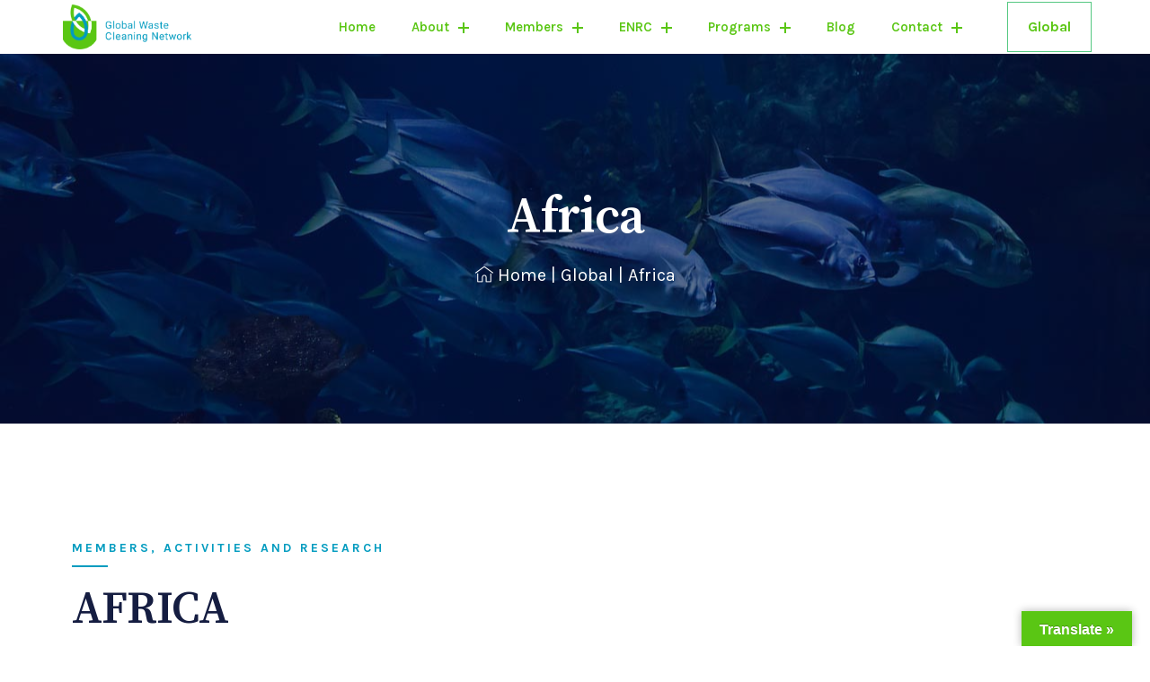

--- FILE ---
content_type: text/html; charset=UTF-8
request_url: https://gwcnweb.org/global/africa/
body_size: 20632
content:
<!doctype html>
<html class="no-js" dir="ltr" lang="en-US" prefix="og: https://ogp.me/ns#">

<head>
    <meta charset="UTF-8">
    <meta name="viewport" content="width=device-width, initial-scale=1">
    <meta http-equiv="x-ua-compatible" content="ie=edge">
    
    <title>Africa - Global Waste Cleaning Network</title>

		<!-- All in One SEO 4.9.3 - aioseo.com -->
	<meta name="description" content="MEMBERS, ACTIVITIES AND RESEARCHAFRICAWorking for a Cleaner ContinentIn Africa, Global Waste Cleaning Network works on supporting environmental activities, showcasing its network members, and fostering environmental research with the help of its country organization members. EASTERN AFRICABurundiComorosDjiboutiEritreaEthiopiaKenyaMalawiMauritiusMozambiqueRéunionRwandaMadagascarSeychellesSomaliaSomalilandTanzaniaUganda CENTRAL AFRICAAngolaCameroonCentral African RepublicChadRepublic of CongoDemocratic Republic of CongoEquatorial GuineaGabonSao Tome and PrincipeSouth Sudan NORTHERN AFRICAAlgeriaEgyptLibyaMoroccoSudanTunisia WEST AFRICABeninBurkina FasoCape" />
	<meta name="robots" content="max-image-preview:large" />
	<link rel="canonical" href="https://gwcnweb.org/global/africa/" />
	<meta name="generator" content="All in One SEO (AIOSEO) 4.9.3" />
		<meta property="og:locale" content="en_US" />
		<meta property="og:site_name" content="Global Waste Cleaning Network -" />
		<meta property="og:type" content="article" />
		<meta property="og:title" content="Africa - Global Waste Cleaning Network" />
		<meta property="og:description" content="MEMBERS, ACTIVITIES AND RESEARCHAFRICAWorking for a Cleaner ContinentIn Africa, Global Waste Cleaning Network works on supporting environmental activities, showcasing its network members, and fostering environmental research with the help of its country organization members. EASTERN AFRICABurundiComorosDjiboutiEritreaEthiopiaKenyaMalawiMauritiusMozambiqueRéunionRwandaMadagascarSeychellesSomaliaSomalilandTanzaniaUganda CENTRAL AFRICAAngolaCameroonCentral African RepublicChadRepublic of CongoDemocratic Republic of CongoEquatorial GuineaGabonSao Tome and PrincipeSouth Sudan NORTHERN AFRICAAlgeriaEgyptLibyaMoroccoSudanTunisia WEST AFRICABeninBurkina FasoCape" />
		<meta property="og:url" content="https://gwcnweb.org/global/africa/" />
		<meta property="og:image" content="https://gwcnweb.org/wp-content/uploads/2020/10/cropped-GWCN-color-logo.png" />
		<meta property="og:image:secure_url" content="https://gwcnweb.org/wp-content/uploads/2020/10/cropped-GWCN-color-logo.png" />
		<meta property="article:published_time" content="2020-12-13T18:29:10+00:00" />
		<meta property="article:modified_time" content="2020-12-13T18:29:10+00:00" />
		<meta name="twitter:card" content="summary_large_image" />
		<meta name="twitter:title" content="Africa - Global Waste Cleaning Network" />
		<meta name="twitter:description" content="MEMBERS, ACTIVITIES AND RESEARCHAFRICAWorking for a Cleaner ContinentIn Africa, Global Waste Cleaning Network works on supporting environmental activities, showcasing its network members, and fostering environmental research with the help of its country organization members. EASTERN AFRICABurundiComorosDjiboutiEritreaEthiopiaKenyaMalawiMauritiusMozambiqueRéunionRwandaMadagascarSeychellesSomaliaSomalilandTanzaniaUganda CENTRAL AFRICAAngolaCameroonCentral African RepublicChadRepublic of CongoDemocratic Republic of CongoEquatorial GuineaGabonSao Tome and PrincipeSouth Sudan NORTHERN AFRICAAlgeriaEgyptLibyaMoroccoSudanTunisia WEST AFRICABeninBurkina FasoCape" />
		<meta name="twitter:image" content="https://gwcnweb.org/wp-content/uploads/2020/10/cropped-GWCN-color-logo.png" />
		<script type="application/ld+json" class="aioseo-schema">
			{"@context":"https:\/\/schema.org","@graph":[{"@type":"BreadcrumbList","@id":"https:\/\/gwcnweb.org\/global\/africa\/#breadcrumblist","itemListElement":[{"@type":"ListItem","@id":"https:\/\/gwcnweb.org#listItem","position":1,"name":"Home","item":"https:\/\/gwcnweb.org","nextItem":{"@type":"ListItem","@id":"https:\/\/gwcnweb.org\/global\/#listItem","name":"Global"}},{"@type":"ListItem","@id":"https:\/\/gwcnweb.org\/global\/#listItem","position":2,"name":"Global","item":"https:\/\/gwcnweb.org\/global\/","nextItem":{"@type":"ListItem","@id":"https:\/\/gwcnweb.org\/global\/africa\/#listItem","name":"Africa"},"previousItem":{"@type":"ListItem","@id":"https:\/\/gwcnweb.org#listItem","name":"Home"}},{"@type":"ListItem","@id":"https:\/\/gwcnweb.org\/global\/africa\/#listItem","position":3,"name":"Africa","previousItem":{"@type":"ListItem","@id":"https:\/\/gwcnweb.org\/global\/#listItem","name":"Global"}}]},{"@type":"Organization","@id":"https:\/\/gwcnweb.org\/#organization","name":"WordPress on Azure","url":"https:\/\/gwcnweb.org\/","logo":{"@type":"ImageObject","url":"https:\/\/gwcnweb.org\/wp-content\/uploads\/2020\/10\/cropped-GWCN-color-logo.png","@id":"https:\/\/gwcnweb.org\/global\/africa\/#organizationLogo","width":1698,"height":590},"image":{"@id":"https:\/\/gwcnweb.org\/global\/africa\/#organizationLogo"}},{"@type":"WebPage","@id":"https:\/\/gwcnweb.org\/global\/africa\/#webpage","url":"https:\/\/gwcnweb.org\/global\/africa\/","name":"Africa - Global Waste Cleaning Network","description":"MEMBERS, ACTIVITIES AND RESEARCHAFRICAWorking for a Cleaner ContinentIn Africa, Global Waste Cleaning Network works on supporting environmental activities, showcasing its network members, and fostering environmental research with the help of its country organization members. EASTERN AFRICABurundiComorosDjiboutiEritreaEthiopiaKenyaMalawiMauritiusMozambiqueR\u00e9unionRwandaMadagascarSeychellesSomaliaSomalilandTanzaniaUganda CENTRAL AFRICAAngolaCameroonCentral African RepublicChadRepublic of CongoDemocratic Republic of CongoEquatorial GuineaGabonSao Tome and PrincipeSouth Sudan NORTHERN AFRICAAlgeriaEgyptLibyaMoroccoSudanTunisia WEST AFRICABeninBurkina FasoCape","inLanguage":"en-US","isPartOf":{"@id":"https:\/\/gwcnweb.org\/#website"},"breadcrumb":{"@id":"https:\/\/gwcnweb.org\/global\/africa\/#breadcrumblist"},"datePublished":"2020-12-13T20:29:10+00:00","dateModified":"2020-12-13T20:29:10+00:00"},{"@type":"WebSite","@id":"https:\/\/gwcnweb.org\/#website","url":"https:\/\/gwcnweb.org\/","name":"WordPress on Azure","inLanguage":"en-US","publisher":{"@id":"https:\/\/gwcnweb.org\/#organization"}}]}
		</script>
		<!-- All in One SEO -->

<link rel='dns-prefetch' href='//translate.google.com' />
<link rel='dns-prefetch' href='//fonts.googleapis.com' />
<link rel='preconnect' href='https://fonts.gstatic.com' crossorigin />
<link rel="alternate" type="application/rss+xml" title="Global Waste Cleaning Network &raquo; Feed" href="https://gwcnweb.org/feed/" />
<link rel="alternate" type="application/rss+xml" title="Global Waste Cleaning Network &raquo; Comments Feed" href="https://gwcnweb.org/comments/feed/" />
<link rel="alternate" title="oEmbed (JSON)" type="application/json+oembed" href="https://gwcnweb.org/wp-json/oembed/1.0/embed?url=https%3A%2F%2Fgwcnweb.org%2Fglobal%2Fafrica%2F" />
<link rel="alternate" title="oEmbed (XML)" type="text/xml+oembed" href="https://gwcnweb.org/wp-json/oembed/1.0/embed?url=https%3A%2F%2Fgwcnweb.org%2Fglobal%2Fafrica%2F&#038;format=xml" />
<style id='wp-img-auto-sizes-contain-inline-css' type='text/css'>
img:is([sizes=auto i],[sizes^="auto," i]){contain-intrinsic-size:3000px 1500px}
/*# sourceURL=wp-img-auto-sizes-contain-inline-css */
</style>

<link rel='stylesheet' id='font-awesome-css' href='https://gwcnweb.org/wp-content/plugins/elementor/assets/lib/font-awesome/css/font-awesome.min.css?ver=4.7.0' type='text/css' media='all' />
<style id='wp-emoji-styles-inline-css' type='text/css'>

	img.wp-smiley, img.emoji {
		display: inline !important;
		border: none !important;
		box-shadow: none !important;
		height: 1em !important;
		width: 1em !important;
		margin: 0 0.07em !important;
		vertical-align: -0.1em !important;
		background: none !important;
		padding: 0 !important;
	}
/*# sourceURL=wp-emoji-styles-inline-css */
</style>
<style id='classic-theme-styles-inline-css' type='text/css'>
/*! This file is auto-generated */
.wp-block-button__link{color:#fff;background-color:#32373c;border-radius:9999px;box-shadow:none;text-decoration:none;padding:calc(.667em + 2px) calc(1.333em + 2px);font-size:1.125em}.wp-block-file__button{background:#32373c;color:#fff;text-decoration:none}
/*# sourceURL=/wp-includes/css/classic-themes.min.css */
</style>
<link rel='stylesheet' id='aioseo/css/src/vue/standalone/blocks/table-of-contents/global.scss-css' href='https://gwcnweb.org/wp-content/plugins/all-in-one-seo-pack/dist/Lite/assets/css/table-of-contents/global.e90f6d47.css?ver=4.9.3' type='text/css' media='all' />
<link rel='stylesheet' id='wp-components-css' href='https://gwcnweb.org/wp-includes/css/dist/components/style.min.css?ver=6.9' type='text/css' media='all' />
<link rel='stylesheet' id='wp-preferences-css' href='https://gwcnweb.org/wp-includes/css/dist/preferences/style.min.css?ver=6.9' type='text/css' media='all' />
<link rel='stylesheet' id='wp-block-editor-css' href='https://gwcnweb.org/wp-includes/css/dist/block-editor/style.min.css?ver=6.9' type='text/css' media='all' />
<link rel='stylesheet' id='popup-maker-block-library-style-css' href='https://gwcnweb.org/wp-content/plugins/popup-maker/dist/packages/block-library-style.css?ver=dbea705cfafe089d65f1' type='text/css' media='all' />
<style id='global-styles-inline-css' type='text/css'>
:root{--wp--preset--aspect-ratio--square: 1;--wp--preset--aspect-ratio--4-3: 4/3;--wp--preset--aspect-ratio--3-4: 3/4;--wp--preset--aspect-ratio--3-2: 3/2;--wp--preset--aspect-ratio--2-3: 2/3;--wp--preset--aspect-ratio--16-9: 16/9;--wp--preset--aspect-ratio--9-16: 9/16;--wp--preset--color--black: #000000;--wp--preset--color--cyan-bluish-gray: #abb8c3;--wp--preset--color--white: #ffffff;--wp--preset--color--pale-pink: #f78da7;--wp--preset--color--vivid-red: #cf2e2e;--wp--preset--color--luminous-vivid-orange: #ff6900;--wp--preset--color--luminous-vivid-amber: #fcb900;--wp--preset--color--light-green-cyan: #7bdcb5;--wp--preset--color--vivid-green-cyan: #00d084;--wp--preset--color--pale-cyan-blue: #8ed1fc;--wp--preset--color--vivid-cyan-blue: #0693e3;--wp--preset--color--vivid-purple: #9b51e0;--wp--preset--gradient--vivid-cyan-blue-to-vivid-purple: linear-gradient(135deg,rgb(6,147,227) 0%,rgb(155,81,224) 100%);--wp--preset--gradient--light-green-cyan-to-vivid-green-cyan: linear-gradient(135deg,rgb(122,220,180) 0%,rgb(0,208,130) 100%);--wp--preset--gradient--luminous-vivid-amber-to-luminous-vivid-orange: linear-gradient(135deg,rgb(252,185,0) 0%,rgb(255,105,0) 100%);--wp--preset--gradient--luminous-vivid-orange-to-vivid-red: linear-gradient(135deg,rgb(255,105,0) 0%,rgb(207,46,46) 100%);--wp--preset--gradient--very-light-gray-to-cyan-bluish-gray: linear-gradient(135deg,rgb(238,238,238) 0%,rgb(169,184,195) 100%);--wp--preset--gradient--cool-to-warm-spectrum: linear-gradient(135deg,rgb(74,234,220) 0%,rgb(151,120,209) 20%,rgb(207,42,186) 40%,rgb(238,44,130) 60%,rgb(251,105,98) 80%,rgb(254,248,76) 100%);--wp--preset--gradient--blush-light-purple: linear-gradient(135deg,rgb(255,206,236) 0%,rgb(152,150,240) 100%);--wp--preset--gradient--blush-bordeaux: linear-gradient(135deg,rgb(254,205,165) 0%,rgb(254,45,45) 50%,rgb(107,0,62) 100%);--wp--preset--gradient--luminous-dusk: linear-gradient(135deg,rgb(255,203,112) 0%,rgb(199,81,192) 50%,rgb(65,88,208) 100%);--wp--preset--gradient--pale-ocean: linear-gradient(135deg,rgb(255,245,203) 0%,rgb(182,227,212) 50%,rgb(51,167,181) 100%);--wp--preset--gradient--electric-grass: linear-gradient(135deg,rgb(202,248,128) 0%,rgb(113,206,126) 100%);--wp--preset--gradient--midnight: linear-gradient(135deg,rgb(2,3,129) 0%,rgb(40,116,252) 100%);--wp--preset--font-size--small: 13px;--wp--preset--font-size--medium: 20px;--wp--preset--font-size--large: 36px;--wp--preset--font-size--x-large: 42px;--wp--preset--spacing--20: 0.44rem;--wp--preset--spacing--30: 0.67rem;--wp--preset--spacing--40: 1rem;--wp--preset--spacing--50: 1.5rem;--wp--preset--spacing--60: 2.25rem;--wp--preset--spacing--70: 3.38rem;--wp--preset--spacing--80: 5.06rem;--wp--preset--shadow--natural: 6px 6px 9px rgba(0, 0, 0, 0.2);--wp--preset--shadow--deep: 12px 12px 50px rgba(0, 0, 0, 0.4);--wp--preset--shadow--sharp: 6px 6px 0px rgba(0, 0, 0, 0.2);--wp--preset--shadow--outlined: 6px 6px 0px -3px rgb(255, 255, 255), 6px 6px rgb(0, 0, 0);--wp--preset--shadow--crisp: 6px 6px 0px rgb(0, 0, 0);}:where(.is-layout-flex){gap: 0.5em;}:where(.is-layout-grid){gap: 0.5em;}body .is-layout-flex{display: flex;}.is-layout-flex{flex-wrap: wrap;align-items: center;}.is-layout-flex > :is(*, div){margin: 0;}body .is-layout-grid{display: grid;}.is-layout-grid > :is(*, div){margin: 0;}:where(.wp-block-columns.is-layout-flex){gap: 2em;}:where(.wp-block-columns.is-layout-grid){gap: 2em;}:where(.wp-block-post-template.is-layout-flex){gap: 1.25em;}:where(.wp-block-post-template.is-layout-grid){gap: 1.25em;}.has-black-color{color: var(--wp--preset--color--black) !important;}.has-cyan-bluish-gray-color{color: var(--wp--preset--color--cyan-bluish-gray) !important;}.has-white-color{color: var(--wp--preset--color--white) !important;}.has-pale-pink-color{color: var(--wp--preset--color--pale-pink) !important;}.has-vivid-red-color{color: var(--wp--preset--color--vivid-red) !important;}.has-luminous-vivid-orange-color{color: var(--wp--preset--color--luminous-vivid-orange) !important;}.has-luminous-vivid-amber-color{color: var(--wp--preset--color--luminous-vivid-amber) !important;}.has-light-green-cyan-color{color: var(--wp--preset--color--light-green-cyan) !important;}.has-vivid-green-cyan-color{color: var(--wp--preset--color--vivid-green-cyan) !important;}.has-pale-cyan-blue-color{color: var(--wp--preset--color--pale-cyan-blue) !important;}.has-vivid-cyan-blue-color{color: var(--wp--preset--color--vivid-cyan-blue) !important;}.has-vivid-purple-color{color: var(--wp--preset--color--vivid-purple) !important;}.has-black-background-color{background-color: var(--wp--preset--color--black) !important;}.has-cyan-bluish-gray-background-color{background-color: var(--wp--preset--color--cyan-bluish-gray) !important;}.has-white-background-color{background-color: var(--wp--preset--color--white) !important;}.has-pale-pink-background-color{background-color: var(--wp--preset--color--pale-pink) !important;}.has-vivid-red-background-color{background-color: var(--wp--preset--color--vivid-red) !important;}.has-luminous-vivid-orange-background-color{background-color: var(--wp--preset--color--luminous-vivid-orange) !important;}.has-luminous-vivid-amber-background-color{background-color: var(--wp--preset--color--luminous-vivid-amber) !important;}.has-light-green-cyan-background-color{background-color: var(--wp--preset--color--light-green-cyan) !important;}.has-vivid-green-cyan-background-color{background-color: var(--wp--preset--color--vivid-green-cyan) !important;}.has-pale-cyan-blue-background-color{background-color: var(--wp--preset--color--pale-cyan-blue) !important;}.has-vivid-cyan-blue-background-color{background-color: var(--wp--preset--color--vivid-cyan-blue) !important;}.has-vivid-purple-background-color{background-color: var(--wp--preset--color--vivid-purple) !important;}.has-black-border-color{border-color: var(--wp--preset--color--black) !important;}.has-cyan-bluish-gray-border-color{border-color: var(--wp--preset--color--cyan-bluish-gray) !important;}.has-white-border-color{border-color: var(--wp--preset--color--white) !important;}.has-pale-pink-border-color{border-color: var(--wp--preset--color--pale-pink) !important;}.has-vivid-red-border-color{border-color: var(--wp--preset--color--vivid-red) !important;}.has-luminous-vivid-orange-border-color{border-color: var(--wp--preset--color--luminous-vivid-orange) !important;}.has-luminous-vivid-amber-border-color{border-color: var(--wp--preset--color--luminous-vivid-amber) !important;}.has-light-green-cyan-border-color{border-color: var(--wp--preset--color--light-green-cyan) !important;}.has-vivid-green-cyan-border-color{border-color: var(--wp--preset--color--vivid-green-cyan) !important;}.has-pale-cyan-blue-border-color{border-color: var(--wp--preset--color--pale-cyan-blue) !important;}.has-vivid-cyan-blue-border-color{border-color: var(--wp--preset--color--vivid-cyan-blue) !important;}.has-vivid-purple-border-color{border-color: var(--wp--preset--color--vivid-purple) !important;}.has-vivid-cyan-blue-to-vivid-purple-gradient-background{background: var(--wp--preset--gradient--vivid-cyan-blue-to-vivid-purple) !important;}.has-light-green-cyan-to-vivid-green-cyan-gradient-background{background: var(--wp--preset--gradient--light-green-cyan-to-vivid-green-cyan) !important;}.has-luminous-vivid-amber-to-luminous-vivid-orange-gradient-background{background: var(--wp--preset--gradient--luminous-vivid-amber-to-luminous-vivid-orange) !important;}.has-luminous-vivid-orange-to-vivid-red-gradient-background{background: var(--wp--preset--gradient--luminous-vivid-orange-to-vivid-red) !important;}.has-very-light-gray-to-cyan-bluish-gray-gradient-background{background: var(--wp--preset--gradient--very-light-gray-to-cyan-bluish-gray) !important;}.has-cool-to-warm-spectrum-gradient-background{background: var(--wp--preset--gradient--cool-to-warm-spectrum) !important;}.has-blush-light-purple-gradient-background{background: var(--wp--preset--gradient--blush-light-purple) !important;}.has-blush-bordeaux-gradient-background{background: var(--wp--preset--gradient--blush-bordeaux) !important;}.has-luminous-dusk-gradient-background{background: var(--wp--preset--gradient--luminous-dusk) !important;}.has-pale-ocean-gradient-background{background: var(--wp--preset--gradient--pale-ocean) !important;}.has-electric-grass-gradient-background{background: var(--wp--preset--gradient--electric-grass) !important;}.has-midnight-gradient-background{background: var(--wp--preset--gradient--midnight) !important;}.has-small-font-size{font-size: var(--wp--preset--font-size--small) !important;}.has-medium-font-size{font-size: var(--wp--preset--font-size--medium) !important;}.has-large-font-size{font-size: var(--wp--preset--font-size--large) !important;}.has-x-large-font-size{font-size: var(--wp--preset--font-size--x-large) !important;}
:where(.wp-block-post-template.is-layout-flex){gap: 1.25em;}:where(.wp-block-post-template.is-layout-grid){gap: 1.25em;}
:where(.wp-block-term-template.is-layout-flex){gap: 1.25em;}:where(.wp-block-term-template.is-layout-grid){gap: 1.25em;}
:where(.wp-block-columns.is-layout-flex){gap: 2em;}:where(.wp-block-columns.is-layout-grid){gap: 2em;}
:root :where(.wp-block-pullquote){font-size: 1.5em;line-height: 1.6;}
/*# sourceURL=global-styles-inline-css */
</style>
<link rel='stylesheet' id='contact-form-7-css' href='https://gwcnweb.org/wp-content/plugins/contact-form-7/includes/css/styles.css?ver=6.1.4' type='text/css' media='all' />
<style id='contact-form-7-inline-css' type='text/css'>
.wpcf7 .wpcf7-recaptcha iframe {margin-bottom: 0;}.wpcf7 .wpcf7-recaptcha[data-align="center"] > div {margin: 0 auto;}.wpcf7 .wpcf7-recaptcha[data-align="right"] > div {margin: 0 0 0 auto;}
/*# sourceURL=contact-form-7-inline-css */
</style>
<link rel='stylesheet' id='google-language-translator-css' href='https://gwcnweb.org/wp-content/plugins/google-language-translator/css/style.css?ver=6.0.20' type='text/css' media='' />
<link rel='stylesheet' id='glt-toolbar-styles-css' href='https://gwcnweb.org/wp-content/plugins/google-language-translator/css/toolbar.css?ver=6.0.20' type='text/css' media='' />
<link rel='stylesheet' id='lity-css' href='https://gwcnweb.org/wp-content/plugins/profundcore/assets/css/lity-min.css?ver=2.3.1' type='text/css' media='all' />
<link rel='stylesheet' id='slick-css' href='https://gwcnweb.org/wp-content/plugins/element-ready-lite/assets/css/slick.min.css?ver=6.9' type='text/css' media='all' />
<link rel='stylesheet' id='slick-theme-css' href='https://gwcnweb.org/wp-content/plugins/profundcore/assets/css/slick-theme.css?ver=1.9.0' type='text/css' media='all' />
<link rel='stylesheet' id='profundcore-style-css' href='https://gwcnweb.org/wp-content/plugins/profundcore/assets/css/profund-core.css?ver=1.0.0' type='text/css' media='all' />
<link rel='stylesheet' id='rs-plugin-settings-css' href='https://gwcnweb.org/wp-content/plugins/revslider/public/assets/css/rs6.css?ver=6.4.6' type='text/css' media='all' />
<style id='rs-plugin-settings-inline-css' type='text/css'>
#rs-demo-id {}
/*# sourceURL=rs-plugin-settings-inline-css */
</style>
<link rel='stylesheet' id='wp-job-manager-job-listings-css' href='https://gwcnweb.org/wp-content/plugins/wp-job-manager/assets/dist/css/job-listings.css?ver=598383a28ac5f9f156e4' type='text/css' media='all' />
<link rel='stylesheet' id='element-ready-widgets-css' href='https://gwcnweb.org/wp-content/plugins/element-ready-lite/assets/css/widgets.min.css?ver=1769229438' type='text/css' media='all' />
<link rel='stylesheet' id='profund-fonts-css' href='https://fonts.googleapis.com/css?family=Karla:400,700|Source+Serif+Pro:400,600,700&#038;display=swap&#038;subset=latin,latin-ext' type='text/css' media='all' />
<link rel='stylesheet' id='font-awesome-5-css' href='https://gwcnweb.org/wp-content/themes/profund/assets/css/font-awesome-5.min.css?ver=2.0.1' type='text/css' media='all' />
<link rel='stylesheet' id='profund-flaticon-css' href='https://gwcnweb.org/wp-content/themes/profund/assets/css/flaticon.min.css?ver=2.0.1' type='text/css' media='all' />
<link rel='stylesheet' id='bootstrap-css' href='https://gwcnweb.org/wp-content/themes/profund/assets/css/bootstrap-min.css?ver=2.3.7' type='text/css' media='all' />
<link rel='stylesheet' id='slicknav-css' href='https://gwcnweb.org/wp-content/themes/profund/assets/css/slicknav.min.css?ver=2.0.10' type='text/css' media='all' />
<link rel='stylesheet' id='profund-theme-css' href='https://gwcnweb.org/wp-content/themes/profund/assets/css/theme.min.css?ver=2.0.0' type='text/css' media='all' />
<link rel='stylesheet' id='normalizer-css' href='https://gwcnweb.org/wp-content/themes/profund/assets/css/normalize.min.css?ver=2.0.0' type='text/css' media='all' />
<link rel='stylesheet' id='profund-style-css' href='https://gwcnweb.org/wp-content/themes/profund/style.css?ver=6.9' type='text/css' media='all' />
<style id='profund-style-inline-css' type='text/css'>
.post-single .post-media { 
                box-shadow: 0px 0px 30px 0px rgba(0,0,0,0.0);
            } .mainmenu-area { 
                box-shadow: 0 0 0 0 rgba(0, 0, 0, 0);
            } .mainmenu-area.affix { 
                box-shadow: 0 16px 32px 0 rgba(0, 0, 0, 0.02);
            } .sidebar .widget { 
                box-shadow: 0px 0px 30px 0px rgba(0,0,0,0.0);
            } a#scrollUp { 
                box-shadow: 0px 0px 30px 0px rgba(0,0,0,0.0);
            } .posts-list .post-content { 
                box-shadow: 0 0 30px 0 rgba(243, 246, 255,1);
            } .post-content .read-more { 
                box-shadow: 0px 0px 30px 0px rgba(0,0,0,0.0);
            } .preloader .loader-text h3 {
                background-image: -webkit-gradient(linear, left top, right top, from(#ffffff), color-stop(#000000), to(#ffffff));
                background-image: linear-gradient(90deg, #ffffff, #000000, #ffffff);
            } .campign-info .content {
    color: #fd3c65;
}
.skillbar .count-bar {
    background-color: #fd3c65;
}
.skillbar .count {
    color: #fd3c65;
}
.post-photo-gallery .owl-controls .owl-buttons > div, .search-box .search-bttn {
    background-color: #5ac614;
}
.give-donor__load_more,
.give_submit,
.give-submit,
.give-btn {
    background-color: #fd3c65;
    border: 1px solid #fd3c65;
}
.give-donor__load_more:hover,
.give-btn:hover {
    background: #5ac614;
    border: 1px solid #5ac614;
}
.give_submit:hover,
.give-submit:hover {
    background-color: #ffffff;
    color: #fd3c65;
}
.slick-prev:hover, .slick-next:hover,
.give-form-wrap input[type=radio]:checked + label:before {
    background-color: #fd3c65;
}
.single-tags a:hover,
.page-links .page-numbers:hover, .nav-links .page-numbers:hover, .page-links .page-numbers.current, .nav-links .page-numbers.current {
    background: #fd3c65;
    border: 2px solid #fd3c65;
}
.comment-form #author:focus, .comment-form #email:focus, .comment-form #url:focus, .comment-form #comment:focus {
    border: 2px solid #5ac614;
}
.woocommerce #respond input#submit.alt, .woocommerce a.button.alt, .woocommerce button.button.alt, .woocommerce input.button.alt, .woocommerce #respond input#submit, .woocommerce a.button, .woocommerce button.button, .woocommerce input.button {
    background-color: #5ac614;
    border: 1px solid #5ac614;
}
.woocommerce #respond input#submit.alt:hover, .woocommerce a.button.alt:hover, .woocommerce button.button.alt:hover, .woocommerce input.button.alt:hover, .woocommerce #respond input#submit:hover, .woocommerce a.button:hover, .woocommerce button.button:hover, .woocommerce input.button:hover {
    color: #fd3c65;
}
.slick-prev, .slick-next,
.social-share ul li a:hover,
.comment-respond .comment-form .icon {
    color: #fd3c65;
}

.single-post-navigation .nav-links .nav-previous .title:hover,
.single-post-navigation .nav-links .nav-next .title:hover {
    color: #fd3c65;
}
.main-sidebar .widget-social-menu a:hover {
    background-color: #fd3c65;
    color: #ffffff !important;
    border-color: #fd3c65;
}
.bttn-1 {
    background-color: #fd3c65;
}
.timeline-post .masonry-item:hover:after {
    background-color: #fd3c65;
}
.comment-respond .submit-button:hover,
.bttn-1:hover {
    color: #5ac614;
    background-color: #ffffff;
}
.slicknav_menu .slicknav_nav li.slicknav_open > a, .slicknav_menu .slicknav_nav li.slicknav_open > a a, .slicknav_menu .slicknav_nav li:focus > a, .slicknav_menu .slicknav_nav li:hover > a, .slicknav_menu .slicknav_nav li:focus > a a, .slicknav_menu .slicknav_nav li:hover > a a, .slicknav_menu .slicknav_nav ul li a:focus {
    color: #fd3c65;
}
.langu .gglobe {
    background-image: url(https://spaceraceit.com/wp/profund/home-3/wp-content/uploads/sites/4/2019/08/gtglobe-2.svg);
    background-position: top 2px left 1px;
    box-shadow: 0 0 15px 0 #55c882;
    width: 40px;
    height: 40px;
    background-size: 95% 95%;
}

.product-box .price-text ins,
.product-box .woocommerce-LoopProduct-link:hover > .woocommerce-loop-product__title,
.product-image-area .sale-flash,
.product-box .sale-flash,
.single-product-area .category a:hover,
.product-box .product-content .category a:hover {
    color: #5ac614
}
.product-image-area:hover .sale-flash,
.product-box:hover .sale-flash {
    background-color: #5ac614;
}
.woocommerce #respond input#submit.alt,
.woocommerce a.button.alt,
.woocommerce button.button.alt,
.woocommerce input.button.alt,
.woocommerce #respond input#submit,
.woocommerce a.button,
.woocommerce button.button,
.woocommerce input.button {
    background-color: #5ac614;
    border: 1px solid #5ac614;
}

.woocommerce #respond input#submit.alt:hover,
.woocommerce a.button.alt:hover,
.woocommerce button.button.alt:hover,
.woocommerce input.button.alt:hover,
.woocommerce #respond input#submit:hover,
.woocommerce a.button:hover,
.woocommerce button.button:hover,
.woocommerce input.button:hover {
    color: #5ac614;
}

.woocommerce .widget_price_filter .ui-slider .ui-slider-handle,
.woocommerce .widget_price_filter .ui-slider .ui-slider-range {
    background-color: #5ac614;
}

.profund-tab-area .wc-tabs li.active > a,
.profund-tab-area .wc-tabs li:hover > a {
    background-color: #5ac614;
    border: 1px solid #5ac614;
}
.woocommerce-MyAccount-navigation ul li.is-active a {
    color: #5ac614;
}

.woocommerce #respond input#submit.alt.disabled,
.woocommerce #respond input#submit.alt.disabled:hover,
.woocommerce #respond input#submit.alt:disabled,
.woocommerce #respond input#submit.alt:disabled:hover,
.woocommerce #respond input#submit.alt:disabled[disabled],
.woocommerce #respond input#submit.alt:disabled[disabled]:hover,
.woocommerce a.button.alt.disabled,
.woocommerce a.button.alt.disabled:hover,
.woocommerce a.button.alt:disabled,
.woocommerce a.button.alt:disabled:hover,
.woocommerce a.button.alt:disabled[disabled],
.woocommerce a.button.alt:disabled[disabled]:hover,
.woocommerce button.button.alt.disabled,
.woocommerce button.button.alt.disabled:hover,
.woocommerce button.button.alt:disabled,
.woocommerce button.button.alt:disabled:hover,
.woocommerce button.button.alt:disabled[disabled],
.woocommerce button.button.alt:disabled[disabled]:hover,
.woocommerce input.button.alt.disabled,
.woocommerce input.button.alt.disabled:hover,
.woocommerce input.button.alt:disabled,
.woocommerce input.button.alt:disabled:hover,
.woocommerce input.button.alt:disabled[disabled],
.woocommerce input.button.alt:disabled[disabled]:hover {
    background-color: #5ac614;
}

.woocommerce .woocommerce-product-rating a:hover {
    color: #5ac614;
}
.mini-cart-area .mini-cart-box ul li .remove_from_cart_button {
    color: #5ac614;
}
@media screen and (max-width: 768px) {
    .nav-alignmenu {
        flex-wrap: wrap;
        justify-content: center;
    }
    .nav-alignmenu .site-branding {
        margin-bottom: 15px;
    }
    .transparent-menu .mainmenu-area {
        position: relative;
    }
}
/*# sourceURL=profund-style-inline-css */
</style>
<link rel='stylesheet' id='profund-responsive-css' href='https://gwcnweb.org/wp-content/themes/profund/assets/css/responsive.min.css?ver=3.0.0' type='text/css' media='all' />
<link rel='stylesheet' id='tablepress-default-css' href='https://gwcnweb.org/wp-content/plugins/tablepress/css/build/default.css?ver=3.2.6' type='text/css' media='all' />
<link rel='stylesheet' id='elementor-icons-css' href='https://gwcnweb.org/wp-content/plugins/elementor/assets/lib/eicons/css/elementor-icons.min.css?ver=5.44.0' type='text/css' media='all' />
<link rel='stylesheet' id='elementor-frontend-css' href='https://gwcnweb.org/wp-content/plugins/elementor/assets/css/frontend.min.css?ver=3.33.6' type='text/css' media='all' />
<style id='elementor-frontend-inline-css' type='text/css'>
.elementor-kit-6{--e-global-color-primary:#6EC1E4;--e-global-color-secondary:#54595F;--e-global-color-text:#7A7A7A;--e-global-color-accent:#61CE70;--e-global-typography-primary-font-family:"Roboto";--e-global-typography-primary-font-weight:600;--e-global-typography-secondary-font-family:"Roboto Slab";--e-global-typography-secondary-font-weight:400;--e-global-typography-text-font-family:"Roboto";--e-global-typography-text-font-weight:400;--e-global-typography-accent-font-family:"Roboto";--e-global-typography-accent-font-weight:500;}.elementor-section.elementor-section-boxed > .elementor-container{max-width:1140px;}.e-con{--container-max-width:1140px;}.elementor-widget:not(:last-child){margin-block-end:20px;}.elementor-element{--widgets-spacing:20px 20px;--widgets-spacing-row:20px;--widgets-spacing-column:20px;}{}h1.entry-title{display:var(--page-title-display);}@media(max-width:1024px){.elementor-section.elementor-section-boxed > .elementor-container{max-width:1024px;}.e-con{--container-max-width:1024px;}}@media(max-width:767px){.elementor-section.elementor-section-boxed > .elementor-container{max-width:767px;}.e-con{--container-max-width:767px;}}
.elementor-5289 .elementor-element.elementor-element-1fec8ef .top-heading{text-align:left;}.elementor-5289 .elementor-element.elementor-element-1fec8ef .icon{opacity:1;z-index:-1;}.elementor-5289 .elementor-element.elementor-element-1fec8ef .profund-section-heading .top-heading{font-family:"Karla", Sans-serif;font-size:14px;font-weight:700;text-transform:uppercase;font-style:normal;letter-spacing:3px;color:#009BBF;margin:0px 0px 15px 0px;padding:0px 0px 0px 0px;}.elementor-5289 .elementor-element.elementor-element-1fec8ef .profund-section-heading .top-heading:before,.elementor-5289 .elementor-element.elementor-element-1fec8ef .profund-section-heading .top-heading:after{background-color:#009BBF;}.elementor-5289 .elementor-element.elementor-element-1fec8ef .profund-section-heading .main-heading{font-size:50px;font-weight:600;text-transform:capitalize;color:#151d41;margin:0px 0px 15px 0px;padding:0px 0px 0px 0px;}.elementor-5289 .elementor-element.elementor-element-1fec8ef .profund-section-heading .sub-heading{font-size:20px;font-weight:500;color:#009BBF;margin:0px 0px 15px 0px;padding:0px 0px 0px 0px;}.elementor-5289 .elementor-element.elementor-element-1fec8ef .sub-heading{opacity:1;z-index:-1;}.elementor-5289 .elementor-element.elementor-element-1fec8ef .profund-section-heading .desc{color:#6e7c90;margin:0px 0px 40px 0px;padding:0px 0px 0px 0px;}.elementor-5289 .elementor-element.elementor-element-2baadce .top-heading{text-align:left;}.elementor-5289 .elementor-element.elementor-element-2baadce .icon{opacity:1;z-index:-1;}.elementor-5289 .elementor-element.elementor-element-2baadce .profund-section-heading .top-heading{font-family:"Karla", Sans-serif;font-size:14px;font-weight:700;text-transform:uppercase;font-style:normal;letter-spacing:3px;color:#009BBF;margin:0px 0px 15px 0px;padding:0px 0px 0px 0px;}.elementor-5289 .elementor-element.elementor-element-2baadce .profund-section-heading .top-heading:before,.elementor-5289 .elementor-element.elementor-element-2baadce .profund-section-heading .top-heading:after{background-color:#009BBF;}.elementor-5289 .elementor-element.elementor-element-2baadce .profund-section-heading .main-heading{font-size:50px;font-weight:600;text-transform:capitalize;color:#151d41;margin:0px 0px 15px 0px;padding:0px 0px 0px 0px;}.elementor-5289 .elementor-element.elementor-element-2baadce .profund-section-heading .sub-heading{font-size:20px;font-weight:500;color:#009BBF;margin:0px 0px 15px 0px;padding:0px 0px 0px 0px;}.elementor-5289 .elementor-element.elementor-element-2baadce .sub-heading{opacity:1;z-index:-1;}.elementor-5289 .elementor-element.elementor-element-2baadce .profund-section-heading .desc{color:#6e7c90;margin:0px 0px 40px 0px;padding:0px 0px 0px 0px;}.elementor-5289 .elementor-element.elementor-element-1124c43 .top-heading{text-align:left;}.elementor-5289 .elementor-element.elementor-element-1124c43 .icon{opacity:1;z-index:-1;}.elementor-5289 .elementor-element.elementor-element-1124c43 .profund-section-heading .top-heading{font-family:"Karla", Sans-serif;font-size:14px;font-weight:700;text-transform:uppercase;font-style:normal;letter-spacing:3px;color:#009BBF;margin:0px 0px 15px 0px;padding:0px 0px 0px 0px;}.elementor-5289 .elementor-element.elementor-element-1124c43 .profund-section-heading .top-heading:before,.elementor-5289 .elementor-element.elementor-element-1124c43 .profund-section-heading .top-heading:after{background-color:#009BBF;}.elementor-5289 .elementor-element.elementor-element-1124c43 .profund-section-heading .main-heading{font-size:50px;font-weight:600;text-transform:capitalize;color:#151d41;margin:0px 0px 15px 0px;padding:0px 0px 0px 0px;}.elementor-5289 .elementor-element.elementor-element-1124c43 .profund-section-heading .sub-heading{font-size:20px;font-weight:500;color:#009BBF;margin:0px 0px 15px 0px;padding:0px 0px 0px 0px;}.elementor-5289 .elementor-element.elementor-element-1124c43 .sub-heading{opacity:1;z-index:-1;}.elementor-5289 .elementor-element.elementor-element-1124c43 .profund-section-heading .desc{color:#6e7c90;margin:0px 0px 40px 0px;padding:0px 0px 0px 0px;}.elementor-5289 .elementor-element.elementor-element-149b54c .top-heading{text-align:left;}.elementor-5289 .elementor-element.elementor-element-149b54c .icon{opacity:1;z-index:-1;}.elementor-5289 .elementor-element.elementor-element-149b54c .profund-section-heading .top-heading{font-family:"Karla", Sans-serif;font-size:14px;font-weight:700;text-transform:uppercase;font-style:normal;letter-spacing:3px;color:#009BBF;margin:0px 0px 15px 0px;padding:0px 0px 0px 0px;}.elementor-5289 .elementor-element.elementor-element-149b54c .profund-section-heading .top-heading:before,.elementor-5289 .elementor-element.elementor-element-149b54c .profund-section-heading .top-heading:after{background-color:#009BBF;}.elementor-5289 .elementor-element.elementor-element-149b54c .profund-section-heading .main-heading{font-size:50px;font-weight:600;text-transform:capitalize;color:#151d41;margin:0px 0px 15px 0px;padding:0px 0px 0px 0px;}.elementor-5289 .elementor-element.elementor-element-149b54c .profund-section-heading .sub-heading{font-size:20px;font-weight:500;color:#009BBF;margin:0px 0px 15px 0px;padding:0px 0px 0px 0px;}.elementor-5289 .elementor-element.elementor-element-149b54c .sub-heading{opacity:1;z-index:-1;}.elementor-5289 .elementor-element.elementor-element-149b54c .profund-section-heading .desc{color:#6e7c90;margin:0px 0px 40px 0px;padding:0px 0px 0px 0px;}.elementor-5289 .elementor-element.elementor-element-ae1eee3 .top-heading{text-align:left;}.elementor-5289 .elementor-element.elementor-element-ae1eee3 .icon{opacity:1;z-index:-1;}.elementor-5289 .elementor-element.elementor-element-ae1eee3 .profund-section-heading .top-heading{font-family:"Karla", Sans-serif;font-size:14px;font-weight:700;text-transform:uppercase;font-style:normal;letter-spacing:3px;color:#009BBF;margin:0px 0px 15px 0px;padding:0px 0px 0px 0px;}.elementor-5289 .elementor-element.elementor-element-ae1eee3 .profund-section-heading .top-heading:before,.elementor-5289 .elementor-element.elementor-element-ae1eee3 .profund-section-heading .top-heading:after{background-color:#009BBF;}.elementor-5289 .elementor-element.elementor-element-ae1eee3 .profund-section-heading .main-heading{font-size:50px;font-weight:600;text-transform:capitalize;color:#151d41;margin:0px 0px 15px 0px;padding:0px 0px 0px 0px;}.elementor-5289 .elementor-element.elementor-element-ae1eee3 .profund-section-heading .sub-heading{font-size:20px;font-weight:500;color:#009BBF;margin:0px 0px 15px 0px;padding:0px 0px 0px 0px;}.elementor-5289 .elementor-element.elementor-element-ae1eee3 .sub-heading{opacity:1;z-index:-1;}.elementor-5289 .elementor-element.elementor-element-ae1eee3 .profund-section-heading .desc{color:#6e7c90;margin:0px 0px 40px 0px;padding:0px 0px 0px 0px;}.elementor-5289 .elementor-element.elementor-element-64f3189 .top-heading{text-align:left;}.elementor-5289 .elementor-element.elementor-element-64f3189 .icon{opacity:1;z-index:-1;}.elementor-5289 .elementor-element.elementor-element-64f3189 .profund-section-heading .top-heading{font-family:"Karla", Sans-serif;font-size:14px;font-weight:700;text-transform:uppercase;font-style:normal;letter-spacing:3px;color:#009BBF;margin:0px 0px 15px 0px;padding:0px 0px 0px 0px;}.elementor-5289 .elementor-element.elementor-element-64f3189 .profund-section-heading .top-heading:before,.elementor-5289 .elementor-element.elementor-element-64f3189 .profund-section-heading .top-heading:after{background-color:#009BBF;}.elementor-5289 .elementor-element.elementor-element-64f3189 .profund-section-heading .main-heading{font-size:50px;font-weight:600;text-transform:capitalize;color:#151d41;margin:0px 0px 15px 0px;padding:0px 0px 0px 0px;}.elementor-5289 .elementor-element.elementor-element-64f3189 .profund-section-heading .sub-heading{font-size:20px;font-weight:500;color:#009BBF;margin:0px 0px 15px 0px;padding:0px 0px 0px 0px;}.elementor-5289 .elementor-element.elementor-element-64f3189 .sub-heading{opacity:1;z-index:-1;}.elementor-5289 .elementor-element.elementor-element-64f3189 .profund-section-heading .desc{color:#6e7c90;margin:0px 0px 40px 0px;padding:0px 0px 0px 0px;}@media(max-width:1024px){.elementor-5289 .elementor-element.elementor-element-1fec8ef .profund-section-heading .main-heading{font-size:36px;}.elementor-5289 .elementor-element.elementor-element-2baadce .profund-section-heading .main-heading{font-size:36px;}.elementor-5289 .elementor-element.elementor-element-1124c43 .profund-section-heading .main-heading{font-size:36px;}.elementor-5289 .elementor-element.elementor-element-149b54c .profund-section-heading .main-heading{font-size:36px;}.elementor-5289 .elementor-element.elementor-element-ae1eee3 .profund-section-heading .main-heading{font-size:36px;}.elementor-5289 .elementor-element.elementor-element-64f3189 .profund-section-heading .main-heading{font-size:36px;}}
/*# sourceURL=elementor-frontend-inline-css */
</style>
<link rel='stylesheet' id='loop-animation-css' href='https://gwcnweb.org/wp-content/plugins/profundcore/assets/css/loop-animation.css?ver=1.0.0' type='text/css' media='all' />
<link rel='stylesheet' id='eael-general-css' href='https://gwcnweb.org/wp-content/plugins/essential-addons-for-elementor-lite/assets/front-end/css/view/general.min.css?ver=6.5.4' type='text/css' media='all' />
<link rel="preload" as="style" href="https://fonts.googleapis.com/css?family=Karla:200,300,400,500,600,700,800,200italic,300italic,400italic,500italic,600italic,700italic,800italic&#038;display=swap&#038;ver=1685390772" /><link rel="stylesheet" href="https://fonts.googleapis.com/css?family=Karla:200,300,400,500,600,700,800,200italic,300italic,400italic,500italic,600italic,700italic,800italic&#038;display=swap&#038;ver=1685390772" media="print" onload="this.media='all'"><noscript><link rel="stylesheet" href="https://fonts.googleapis.com/css?family=Karla:200,300,400,500,600,700,800,200italic,300italic,400italic,500italic,600italic,700italic,800italic&#038;display=swap&#038;ver=1685390772" /></noscript><link rel='stylesheet' id='elementor-gf-roboto-css' href='https://fonts.googleapis.com/css?family=Roboto:100,100italic,200,200italic,300,300italic,400,400italic,500,500italic,600,600italic,700,700italic,800,800italic,900,900italic&#038;display=swap' type='text/css' media='all' />
<link rel='stylesheet' id='elementor-gf-robotoslab-css' href='https://fonts.googleapis.com/css?family=Roboto+Slab:100,100italic,200,200italic,300,300italic,400,400italic,500,500italic,600,600italic,700,700italic,800,800italic,900,900italic&#038;display=swap' type='text/css' media='all' />
<link rel='stylesheet' id='elementor-gf-karla-css' href='https://fonts.googleapis.com/css?family=Karla:100,100italic,200,200italic,300,300italic,400,400italic,500,500italic,600,600italic,700,700italic,800,800italic,900,900italic&#038;display=swap' type='text/css' media='all' />
<script type="text/javascript" src="https://gwcnweb.org/wp-includes/js/jquery/jquery.min.js?ver=3.7.1" id="jquery-core-js"></script>
<script type="text/javascript" src="https://gwcnweb.org/wp-includes/js/jquery/jquery-migrate.min.js?ver=3.4.1" id="jquery-migrate-js"></script>
<script type="text/javascript" src="https://gwcnweb.org/wp-content/plugins/revslider/public/assets/js/rbtools.min.js?ver=6.4.4" id="tp-tools-js"></script>
<script type="text/javascript" src="https://gwcnweb.org/wp-content/plugins/revslider/public/assets/js/rs6.min.js?ver=6.4.6" id="revmin-js"></script>
<script type="text/javascript" src="https://gwcnweb.org/wp-content/plugins/scrolling-anchors/js/jquery.easing.1.3.js?ver=6.9" id="jquery-easing-js"></script>
<link rel="https://api.w.org/" href="https://gwcnweb.org/wp-json/" /><link rel="alternate" title="JSON" type="application/json" href="https://gwcnweb.org/wp-json/wp/v2/pages/5289" /><link rel="EditURI" type="application/rsd+xml" title="RSD" href="https://gwcnweb.org/xmlrpc.php?rsd" />
<meta name="generator" content="WordPress 6.9" />
<link rel='shortlink' href='https://gwcnweb.org/?p=5289' />
<meta name="generator" content="Redux 4.5.9" />	<style>
		#element-ready-header-builder .element-ready-header-nav {
			display: none;
		}
	</style>
<style>p.hello{font-size:12px;color:darkgray;}#google_language_translator,#flags{text-align:left;}#google_language_translator{clear:both;}#flags{width:165px;}#flags a{display:inline-block;margin-right:2px;}#google_language_translator{width:auto!important;}div.skiptranslate.goog-te-gadget{display:inline!important;}.goog-tooltip{display: none!important;}.goog-tooltip:hover{display: none!important;}.goog-text-highlight{background-color:transparent!important;border:none!important;box-shadow:none!important;}#google_language_translator select.goog-te-combo{color:#32373c;}#google_language_translator{color:transparent;}body{top:0px!important;}#goog-gt-{display:none!important;}font font{background-color:transparent!important;box-shadow:none!important;position:initial!important;}#glt-translate-trigger > span{color:#ffffff;}#glt-translate-trigger{background:#5ac614;}.goog-te-gadget .goog-te-combo{width:100%;}</style> <style> .ppw-ppf-input-container { background-color: !important; padding: px!important; border-radius: px!important; } .ppw-ppf-input-container div.ppw-ppf-headline { font-size: px!important; font-weight: !important; color: !important; } .ppw-ppf-input-container div.ppw-ppf-desc { font-size: px!important; font-weight: !important; color: !important; } .ppw-ppf-input-container label.ppw-pwd-label { font-size: px!important; font-weight: !important; color: !important; } div.ppwp-wrong-pw-error { font-size: px!important; font-weight: !important; color: #dc3232!important; background: !important; } .ppw-ppf-input-container input[type='submit'] { color: !important; background: !important; } .ppw-ppf-input-container input[type='submit']:hover { color: !important; background: !important; } .ppw-ppf-desc-below { font-size: px!important; font-weight: !important; color: !important; } </style>  <style> .ppw-form { background-color: !important; padding: px!important; border-radius: px!important; } .ppw-headline.ppw-pcp-pf-headline { font-size: px!important; font-weight: !important; color: !important; } .ppw-description.ppw-pcp-pf-desc { font-size: px!important; font-weight: !important; color: !important; } .ppw-pcp-pf-desc-above-btn { display: block; } .ppw-pcp-pf-desc-below-form { font-size: px!important; font-weight: !important; color: !important; } .ppw-input label.ppw-pcp-password-label { font-size: px!important; font-weight: !important; color: !important; } .ppw-form input[type='submit'] { color: !important; background: !important; } .ppw-form input[type='submit']:hover { color: !important; background: !important; } div.ppw-error.ppw-pcp-pf-error-msg { font-size: px!important; font-weight: !important; color: #dc3232!important; background: !important; } </style> 
            <script type="text/javascript">
            
				var element_ready_pro_conditional_section_data = {};
               
            </script>
  
		<style>

        .element-ready-pro-conditional-content-hide-if{
           display: none;
        }
       
      </style><meta name="generator" content="Elementor 3.33.6; features: additional_custom_breakpoints; settings: css_print_method-internal, google_font-enabled, font_display-swap">
			<style>
				.e-con.e-parent:nth-of-type(n+4):not(.e-lazyloaded):not(.e-no-lazyload),
				.e-con.e-parent:nth-of-type(n+4):not(.e-lazyloaded):not(.e-no-lazyload) * {
					background-image: none !important;
				}
				@media screen and (max-height: 1024px) {
					.e-con.e-parent:nth-of-type(n+3):not(.e-lazyloaded):not(.e-no-lazyload),
					.e-con.e-parent:nth-of-type(n+3):not(.e-lazyloaded):not(.e-no-lazyload) * {
						background-image: none !important;
					}
				}
				@media screen and (max-height: 640px) {
					.e-con.e-parent:nth-of-type(n+2):not(.e-lazyloaded):not(.e-no-lazyload),
					.e-con.e-parent:nth-of-type(n+2):not(.e-lazyloaded):not(.e-no-lazyload) * {
						background-image: none !important;
					}
				}
			</style>
			<meta name="generator" content="Powered by Slider Revolution 6.4.6 - responsive, Mobile-Friendly Slider Plugin for WordPress with comfortable drag and drop interface." />
<link rel="icon" href="https://gwcnweb.org/wp-content/uploads/2020/10/cropped-cropped-GWCN-color-icon-32x32.png" sizes="32x32" />
<link rel="icon" href="https://gwcnweb.org/wp-content/uploads/2020/10/cropped-cropped-GWCN-color-icon-192x192.png" sizes="192x192" />
<link rel="apple-touch-icon" href="https://gwcnweb.org/wp-content/uploads/2020/10/cropped-cropped-GWCN-color-icon-180x180.png" />
<meta name="msapplication-TileImage" content="https://gwcnweb.org/wp-content/uploads/2020/10/cropped-cropped-GWCN-color-icon-270x270.png" />
<script type="text/javascript">function setREVStartSize(e){
			//window.requestAnimationFrame(function() {				 
				window.RSIW = window.RSIW===undefined ? window.innerWidth : window.RSIW;	
				window.RSIH = window.RSIH===undefined ? window.innerHeight : window.RSIH;	
				try {								
					var pw = document.getElementById(e.c).parentNode.offsetWidth,
						newh;
					pw = pw===0 || isNaN(pw) ? window.RSIW : pw;
					e.tabw = e.tabw===undefined ? 0 : parseInt(e.tabw);
					e.thumbw = e.thumbw===undefined ? 0 : parseInt(e.thumbw);
					e.tabh = e.tabh===undefined ? 0 : parseInt(e.tabh);
					e.thumbh = e.thumbh===undefined ? 0 : parseInt(e.thumbh);
					e.tabhide = e.tabhide===undefined ? 0 : parseInt(e.tabhide);
					e.thumbhide = e.thumbhide===undefined ? 0 : parseInt(e.thumbhide);
					e.mh = e.mh===undefined || e.mh=="" || e.mh==="auto" ? 0 : parseInt(e.mh,0);		
					if(e.layout==="fullscreen" || e.l==="fullscreen") 						
						newh = Math.max(e.mh,window.RSIH);					
					else{					
						e.gw = Array.isArray(e.gw) ? e.gw : [e.gw];
						for (var i in e.rl) if (e.gw[i]===undefined || e.gw[i]===0) e.gw[i] = e.gw[i-1];					
						e.gh = e.el===undefined || e.el==="" || (Array.isArray(e.el) && e.el.length==0)? e.gh : e.el;
						e.gh = Array.isArray(e.gh) ? e.gh : [e.gh];
						for (var i in e.rl) if (e.gh[i]===undefined || e.gh[i]===0) e.gh[i] = e.gh[i-1];
											
						var nl = new Array(e.rl.length),
							ix = 0,						
							sl;					
						e.tabw = e.tabhide>=pw ? 0 : e.tabw;
						e.thumbw = e.thumbhide>=pw ? 0 : e.thumbw;
						e.tabh = e.tabhide>=pw ? 0 : e.tabh;
						e.thumbh = e.thumbhide>=pw ? 0 : e.thumbh;					
						for (var i in e.rl) nl[i] = e.rl[i]<window.RSIW ? 0 : e.rl[i];
						sl = nl[0];									
						for (var i in nl) if (sl>nl[i] && nl[i]>0) { sl = nl[i]; ix=i;}															
						var m = pw>(e.gw[ix]+e.tabw+e.thumbw) ? 1 : (pw-(e.tabw+e.thumbw)) / (e.gw[ix]);					
						newh =  (e.gh[ix] * m) + (e.tabh + e.thumbh);
					}				
					if(window.rs_init_css===undefined) window.rs_init_css = document.head.appendChild(document.createElement("style"));					
					document.getElementById(e.c).height = newh+"px";
					window.rs_init_css.innerHTML += "#"+e.c+"_wrapper { height: "+newh+"px }";				
				} catch(e){
					console.log("Failure at Presize of Slider:" + e)
				}					   
			//});
		  };</script>
<style id="profund_opt-dynamic-css" title="dynamic-css" class="redux-options-output">body{font-family:Karla;font-weight:400;}.transparent-menu .mainmenu-area,.mainmenu-area{background:rgba(255,255,255,0.01);}.transparent-menu .mainmenu-area.affix,.mainmenu-area.affix{background:#ffffff;}.mainmenu-area{padding-top:0px;padding-bottom:0px;}.mainmenu-area.affix{padding-top:0px;padding-bottom:0px;}.primary-menu ul.nav > li > a{color:#5ac614;}.primary-menu ul.nav > li > a:before{background:#009bbf;}.primary-menu > ul.nav > li:hover > a,.primary-menu > ul.nav > li.active > a,.primary-menu > ul.nav > li.current-menu-item > a{color:#5ac614;}.affix .primary-menu > ul.nav > li > a{color:#56d803;}.affix .primary-menu ul.nav > li > a:before{background:#009bbf;}.affix .primary-menu > ul.nav > li:hover > a,.affix .primary-menu > ul.nav > li.active > a,.affix .primary-menu > ul.nav > li.current-menu-item > a{color:#56d803;}.primary-menu ul.nav ul li a{color:#5ac614;}.primary-menu ul.nav .sub-menu li.current-menu-item > a, .primary-menu ul.nav .sub-menu li.active > a, .primary-menu ul.nav .sub-menu li:hover > a{color:#009bbf;}.mainmenu-area #mainmenu ul li > a i.plus:before, .mainmenu-area #mainmenu ul li > a i.plus:after{background:#5ac614;}.mainmenu-area.affix #mainmenu ul li > a i.plus:before, .mainmenu-area.affix #mainmenu ul li > a i.plus:after{background:#5ac614;}.mainmenu-area .action-button{color:#5ac614;}.mainmenu-area .action-button{background:transparent;}.mainmenu-area .action-button:hover{color:#ffffff;}.mainmenu-area .action-button:hover,.mainmenu-area .action-button .dir-part{background:#5ac614;}.affix.mainmenu-area .action-button{color:#5ac614;}.affix.mainmenu-area .action-button{background:transparent;}.affix.mainmenu-area .action-button:hover{color:#ffffff;}.affix.mainmenu-area .action-button:hover,.affix.mainmenu-area .action-button .dir-part{background:#5ac614;}.mainmenu-area.affix .action-button{border-top:1px solid #5ac614;border-bottom:1px solid #5ac614;border-left:1px solid #5ac614;border-right:1px solid #5ac614;}.mainmenu-area .search-button{color:#ffffff;}.mainmenu-area .search-button{background:transparent;}.affix.mainmenu-area .search-button{color:#6d6d6d;}.affix.mainmenu-area .search-button{background:transparent;}.affix.mainmenu-area .search-button:before{background:transparent;}.header-area{background-repeat:no-repeat;background-attachment:scroll;background-position:center center;background-image:url('/wp-content/uploads/2020/07/animal-21668_1280.jpg');background-size:cover;}.header-area:before{background:rgba(0,12,53,0.57);}.header-area{padding-top:150px;padding-bottom:150px;}.header-area .page-title{line-height:66px;color:#ffffff;font-size:56px;}.header-area .page-title{margin-top:0px;margin-bottom:15px;}.header-area .sub-title, .header-area .sub-title a{line-height:30px;font-weight:400;color:#ffffff;font-size:20px;}.header-area .sub-title{margin-top:0px;margin-bottom:0px;}.post-single .post-content{border-top:0px solid #e3e3e3;border-bottom:0px solid #e3e3e3;border-left:0px solid #e3e3e3;border-right:0px solid #e3e3e3;}.post-single .post-media{border-top:0px solid #ffffff;border-bottom:0px solid #ffffff;border-left:0px solid #ffffff;border-right:0px solid #ffffff;}.post-content .read-more{border-top:2px solid #55c882;border-bottom:2px solid #55c882;border-left:2px solid #55c882;border-right:2px solid #55c882;}.main-sidebar .widget-title span,.give-sidebar .widget .widget-title:after{background:#009bbf;}.widget .widget-title{border-top:0px solid #ededed;border-bottom:1px solid #ededed;border-left:0px solid #ededed;border-right:0px solid #ededed;}.main-sidebar .widget a:hover{color:#009bbf;}.footer-top{padding-top:100px;padding-right:0px;padding-bottom:90px;padding-left:0px;}.widget.footer-widget .widget-title span,.widget.footer-widget .widget-title span:after,.widget.footer-widget .widget-title span:before,.footer-widget.widget_nav_menu ul li a:before{background:#009bbf;}.footer-widget h5, .footer-widget .widget-title{border-top:0px solid #101c44;border-bottom:1px solid #101c44;border-left:0px solid #101c44;border-right:0px solid #101c44;}.widget.footer-widget,.widget.footer-widget a{color:#adbdca;}.widget.footer-widget a:hover{color:#009bbf;}.copyright_text{line-height:16px;color:#ffffff;font-size:16px;}.footer-bottom-wrap .cradit-card a{color:#ffffff;}.footer-bottom-wrap .cradit-card a:hover{color:#ff8b3c;}.footer-bottom{padding-top:10px;padding-right:0px;padding-bottom:10px;padding-left:0px;}.footer-bottom{background:rgba(0,0,0,0.15);}.error-area{background-repeat:no-repeat;background-attachment:scroll;background-position:left center;background-image:url('https://spaceraceit.com/wp/profund/wp-content/themes/profund/assets/images/error-bg.png');background-size:contain;}.error-area .big-text{color:#009bbf;}.error-area .medium-text{color:#06163a;}.error-area .error-button{color:#ffffff;}.error-area .error-button:hover{color:#009bbf;}.error-area .error-button{background-color:#009bbf;}.error-area .error-button:hover{background-color:#ffffff;}.error-area .error-button{border-top:1px solid #009bbf;border-bottom:1px solid #009bbf;border-left:1px solid #009bbf;border-right:1px solid #009bbf;}.preloader .load-close{background:#4949e7;}.preloader .load-close:hover,.preloader .load-close:focus{color:#4949e7;}.preloader .load-close:hover,.preloader .load-close:focus,.preloader .load-close .dir-part{background:#ffffff;}a#scrollUp{color:#009bbf;}a#scrollUp{background:#ffffff;}a#scrollUp:hover{color:#ffffff;}a#scrollUp:hover{background:#009bbf;}a#scrollUp{border-top:1px solid #009bbf;border-bottom:1px solid #009bbf;border-left:1px solid #009bbf;border-right:1px solid #009bbf;}</style></head>

<body class="wp-singular page-template-default page page-id-5289 page-parent page-child parent-pageid-5475 wp-custom-logo wp-theme-profund profund elementor-default elementor-kit-6 elementor-page elementor-page-5289" data-spy="scroll" data-target=".mainmenu-area">
	       
    <nav class="navbar mainmenu-area" data-spy="affix" data-offset-top="100" >
    <div class="container">
       <div class="row">
            <div class="col-xs-12 nav-alignmenu">
                <div class="site-branding">
                    <a href="https://gwcnweb.org/" class="mn-logo" ><img src="/wp-content/uploads/2020/10/GWCN-logo.png" alt="Global Waste Cleaning Network" ></a><a href="https://gwcnweb.org/" class="st-logo" ><img src="/wp-content/uploads/2020/10/GWCN-logo.png" alt="Global Waste Cleaning Network" ></a>                </div>
                <div class="navbar-right">
                <div class="primary-menu" id="mainmenu" >               
                    <ul id="menu-mainmenu" class="nav"><li id="menu-item-24412" class="menu-item menu-item-type-post_type menu-item-object-page menu-item-home"><a href="https://gwcnweb.org/">Home<span class="sub"></span></a></li>
<li id="menu-item-24424" class="menu-item menu-item-type-post_type menu-item-object-page menu-item-has-children"><a href="https://gwcnweb.org/about/">About<span class="sub"></span></a>
<ul class="sub-menu">
	<li id="menu-item-24414" class="menu-item menu-item-type-post_type menu-item-object-page"><a href="https://gwcnweb.org/about/what-we-do/">What We Do<span class="sub"></span></a></li>
	<li id="menu-item-24416" class="menu-item menu-item-type-post_type menu-item-object-page"><a href="https://gwcnweb.org/about/mission-vision/">Mission &#038; Vision<span class="sub"></span></a></li>
	<li id="menu-item-24415" class="menu-item menu-item-type-post_type menu-item-object-page"><a href="https://gwcnweb.org/about/advocacy/">Advocacy<span class="sub"></span></a></li>
	<li id="menu-item-24426" class="menu-item menu-item-type-post_type menu-item-object-page"><a href="https://gwcnweb.org/about/areas-of-interest/">Areas of Interest<span class="sub"></span></a></li>
	<li id="menu-item-24423" class="menu-item menu-item-type-post_type menu-item-object-page"><a href="https://gwcnweb.org/about/causes/">Causes<span class="sub"></span></a></li>
	<li id="menu-item-24413" class="menu-item menu-item-type-post_type menu-item-object-page"><a href="https://gwcnweb.org/about/people/">People<span class="sub"></span></a></li>
	<li id="menu-item-24422" class="menu-item menu-item-type-post_type menu-item-object-page"><a href="https://gwcnweb.org/about/partners-and-supporters/">Partners and Supporters<span class="sub"></span></a></li>
	<li id="menu-item-24429" class="menu-item menu-item-type-post_type menu-item-object-page menu-item-has-children"><a href="https://gwcnweb.org/campaigns/">Campaigns<span class="sub"></span></a>
	<ul class="sub-menu">
		<li id="menu-item-24427" class="menu-item menu-item-type-post_type menu-item-object-page"><a href="https://gwcnweb.org/campaigns/fundraisers/">Fundraisers<span class="sub"></span></a></li>
		<li id="menu-item-24428" class="menu-item menu-item-type-post_type menu-item-object-page"><a href="https://gwcnweb.org/campaigns/petitions/">Petitions<span class="sub"></span></a></li>
		<li id="menu-item-24439" class="menu-item menu-item-type-post_type menu-item-object-page"><a href="https://gwcnweb.org/campaigns/surveys/">Surveys<span class="sub"></span></a></li>
	</ul>
</li>
</ul>
</li>
<li id="menu-item-24438" class="menu-item menu-item-type-post_type menu-item-object-page menu-item-has-children"><a href="https://gwcnweb.org/members/">Members<span class="sub"></span></a>
<ul class="sub-menu">
	<li id="menu-item-24433" class="menu-item menu-item-type-post_type menu-item-object-page"><a href="https://gwcnweb.org/members/who-can-join/">Who Can Join<span class="sub"></span></a></li>
	<li id="menu-item-24434" class="menu-item menu-item-type-post_type menu-item-object-page"><a href="https://gwcnweb.org/members/member-benefits/">Member Benefits<span class="sub"></span></a></li>
	<li id="menu-item-24437" class="menu-item menu-item-type-post_type menu-item-object-page"><a href="https://gwcnweb.org/members/membership-application/">Membership Application<span class="sub"></span></a></li>
	<li id="menu-item-24435" class="menu-item menu-item-type-post_type menu-item-object-page"><a href="https://gwcnweb.org/members/current-members/">Current Members<span class="sub"></span></a></li>
	<li id="menu-item-24432" class="menu-item menu-item-type-custom menu-item-object-custom menu-item-has-children"><a>Members Area<span class="sub"></span></a>
	<ul class="sub-menu">
		<li id="menu-item-24451" class="menu-item menu-item-type-post_type menu-item-object-page"><a href="https://gwcnweb.org/members/member-announcements/">Member Announcements<span class="sub"></span></a></li>
		<li id="menu-item-24436" class="menu-item menu-item-type-post_type menu-item-object-page"><a href="https://gwcnweb.org/members/grant-opportunities/">Grant Opportunities<span class="sub"></span></a></li>
		<li id="menu-item-24450" class="menu-item menu-item-type-post_type menu-item-object-page"><a href="https://gwcnweb.org/members/members-themed-webinars/">Members Themed Webinars<span class="sub"></span></a></li>
	</ul>
</li>
</ul>
</li>
<li id="menu-item-24441" class="menu-item menu-item-type-post_type menu-item-object-page menu-item-has-children"><a href="https://gwcnweb.org/enrc/">ENRC<span class="sub"></span></a>
<ul class="sub-menu">
	<li id="menu-item-24448" class="menu-item menu-item-type-post_type menu-item-object-page"><a href="https://gwcnweb.org/enrc/about-the-research-center/">About the Research Center<span class="sub"></span></a></li>
	<li id="menu-item-24442" class="menu-item menu-item-type-post_type menu-item-object-page menu-item-has-children"><a href="https://gwcnweb.org/enrc/environmental-network-journal/">About the Journal<span class="sub"></span></a>
	<ul class="sub-menu">
		<li id="menu-item-24445" class="menu-item menu-item-type-post_type menu-item-object-page"><a href="https://gwcnweb.org/enrc/environmental-network-journal/submit-your-manuscript/">Submit your Manuscript<span class="sub"></span></a></li>
		<li id="menu-item-24444" class="menu-item menu-item-type-post_type menu-item-object-page"><a href="https://gwcnweb.org/enrc/environmental-network-journal/publication-process/">Publication Process<span class="sub"></span></a></li>
		<li id="menu-item-24461" class="menu-item menu-item-type-post_type menu-item-object-page"><a href="https://gwcnweb.org/enrc/environmental-network-journal/author-guidelines/">Author Guidelines<span class="sub"></span></a></li>
		<li id="menu-item-24443" class="menu-item menu-item-type-post_type menu-item-object-page"><a href="https://gwcnweb.org/enrc/environmental-network-journal/archives/">Archives<span class="sub"></span></a></li>
	</ul>
</li>
</ul>
</li>
<li id="menu-item-27495" class="menu-item menu-item-type-custom menu-item-object-custom menu-item-has-children"><a href="https://gwcnweb.org#">Programs<span class="sub"></span></a>
<ul class="sub-menu">
	<li id="menu-item-27409" class="menu-item menu-item-type-post_type menu-item-object-page"><a href="https://gwcnweb.org/iwoc-metric/">The IWOC Metric<span class="sub"></span></a></li>
	<li id="menu-item-27496" class="menu-item menu-item-type-post_type menu-item-object-page"><a href="https://gwcnweb.org/the-dw2ep-framework/">The DW2EP Framework<span class="sub"></span></a></li>
</ul>
</li>
<li id="menu-item-24458" class="menu-item menu-item-type-post_type menu-item-object-page"><a href="https://gwcnweb.org/blog/">Blog<span class="sub"></span></a></li>
<li id="menu-item-24459" class="menu-item menu-item-type-post_type menu-item-object-page menu-item-has-children"><a href="https://gwcnweb.org/contact/">Contact<span class="sub"></span></a>
<ul class="sub-menu">
	<li id="menu-item-24452" class="menu-item menu-item-type-post_type menu-item-object-page"><a href="https://gwcnweb.org/contact/reach-to-us/">Reach To Us<span class="sub"></span></a></li>
	<li id="menu-item-24456" class="menu-item menu-item-type-post_type menu-item-object-page"><a href="https://gwcnweb.org/contact/donate/">Donate<span class="sub"></span></a></li>
	<li id="menu-item-24457" class="menu-item menu-item-type-post_type menu-item-object-page"><a href="https://gwcnweb.org/contact/volunteer-with-us/">Volunteer with Us<span class="sub"></span></a></li>
</ul>
</li>
</ul>                </div>
                                <div class="menu-button-area">
                    <div class="menu-buttons"><a class="action-button mouse-dir" href="https://gwcnweb.org/global/">Global<span class="dir-part"></span></a></div>                </div>
                                <!-- Mobile-Menu-Button -->
                <button id="mobile-toggle" >
                    <span></span>
                    <span></span>
                    <span></span>
                </button>
                <!-- Mobile-Menu-Button -->
                </div>
            </div>
       </div>
        <!-- Menu-Search-Form -->   
                 <!-- Menu-Search-Form / --> 
    </div>
</nav>  <header class="header-area center" >
    <div class="container">
        <div class="row">
            <div class="col-xs-12">
                <h3 class="page-title">Africa</h3>
                <div class="bread sub-title"><a href="https://gwcnweb.org/" ><span class="icon"><i class="flaticon-home"></i></span>Home</a><span class="separator">|</span><span typeof="v:Breadcrumb"><a rel="v:url" property="v:title" href="https://gwcnweb.org/global/">Global</a></span><span class="separator">|</span><span class="current">Africa</span></div><!-- .breadcrumbs -->            </div>
        </div>
    </div>
</header>
<div class="section-padding page-contents">
    <div class="container">
        <div class="post-5289 page type-page status-publish hentry" >  
    		<div data-elementor-type="wp-page" data-elementor-id="5289" class="elementor elementor-5289">
						<section class="elementor-section elementor-top-section elementor-element elementor-element-89145b2 elementor-section-boxed elementor-section-height-default elementor-section-height-default" data-id="89145b2" data-element_type="section">
						<div class="elementor-container elementor-column-gap-default">
					<div class="elementor-column elementor-col-100 elementor-top-column elementor-element elementor-element-e4df77d" data-id="e4df77d" data-element_type="column">
			<div class="elementor-widget-wrap elementor-element-populated">
						<div class="elementor-element elementor-element-1fec8ef elementor-widget elementor-widget-section-title-addons" data-id="1fec8ef" data-element_type="widget" data-widget_type="section-title-addons.default">
				<div class="elementor-widget-container">
					<div class="profund-section-heading" ><h5 class="top-heading heading-bar-bottom">MEMBERS, ACTIVITIES AND RESEARCH</h5><h2 class="main-heading"><span>AFRICA</span></h2><div class="sub-heading">Working for a Cleaner Continent</div><div class="desc"><p>In Africa, <strong>Global Waste Cleaning Network</strong> works on supporting environmental activities, showcasing its network members, and fostering environmental research with the help of its country organization members.</p></div></div>				</div>
				</div>
				<section class="elementor-section elementor-inner-section elementor-element elementor-element-d8d84b6 elementor-section-boxed elementor-section-height-default elementor-section-height-default" data-id="d8d84b6" data-element_type="section">
						<div class="elementor-container elementor-column-gap-default">
					<div class="elementor-column elementor-col-50 elementor-inner-column elementor-element elementor-element-a343bb3" data-id="a343bb3" data-element_type="column">
			<div class="elementor-widget-wrap elementor-element-populated">
						<div class="elementor-element elementor-element-2baadce elementor-widget elementor-widget-section-title-addons" data-id="2baadce" data-element_type="widget" data-widget_type="section-title-addons.default">
				<div class="elementor-widget-container">
					<div class="profund-section-heading" ><h5 class="top-heading heading-bar-bottom">EASTERN AFRICA</h5><div class="desc"><p><strong><a style="color: #5ac614" href="https://gwcnweb.org/africa/burundi">Burundi</a></strong></p><p><strong>Comoros</strong></p><p><strong>Djibouti</strong></p><p><strong><a style="color: #5ac614" href="https://gwcnweb.org/africa/eritrea">Eritrea</a></strong></p><p><strong><a style="color: #5ac614" href="https://gwcnweb.org/africa/ethiopia">Ethiopia</a></strong></p><p><strong><a style="color: #5ac614" href="https://gwcnweb.org/africa/kenya">Kenya</a></strong></p><p><strong><a style="color: #5ac614" href="https://gwcnweb.org/africa/malawi">Malawi</a></strong></p><p><strong><a style="color: #5ac614" href="https://gwcnweb.org/africa/mauritius">Mauritius</a></strong></p><p><strong><a style="color: #5ac614" href="https://gwcnweb.org/africa/mozambique">Mozambique</a></strong></p><p><strong>Réunion</strong></p><p><strong><a style="color: #5ac614" href="https://gwcnweb.org/africa/rwanda">Rwanda</a></strong></p><p><strong><a style="color: #5ac614" href="https://gwcnweb.org/africa/madagascar">Madagascar</a></strong></p><p><strong><a style="color: #5ac614" href="https://gwcnweb.org/africa/seychelles">Seychelles</a></strong></p><p><strong><a style="color: #5ac614" href="https://gwcnweb.org/africa/somalia">Somalia</a></strong></p><p><strong><a style="color: #5ac614" href="https://gwcnweb.org/africa/somalia">Somaliland</a></strong></p><p><strong><a style="color: #5ac614" href="https://gwcnweb.org/africa/tanzania">Tanzania</a></strong></p><p><strong><a style="color: #5ac614" href="https://gwcnweb.org/africa/uganda">Uganda</a></strong></p></div></div>				</div>
				</div>
				<div class="elementor-element elementor-element-1124c43 elementor-widget elementor-widget-section-title-addons" data-id="1124c43" data-element_type="widget" data-widget_type="section-title-addons.default">
				<div class="elementor-widget-container">
					<div class="profund-section-heading" ><h5 class="top-heading heading-bar-bottom">CENTRAL AFRICA</h5><div class="desc"><p><strong><a style="color: #5ac614" href="https://gwcnweb.org/africa/angola">Angola</a></strong></p><p><strong><a style="color: #5ac614" href="https://gwcnweb.org/africa/cameroon">Cameroon</a></strong></p><p><strong><a style="color: #5ac614" href="https://gwcnweb.org/africa/central-african-republic">Central African Republic</a></strong></p><p><strong><a style="color: #5ac614" href="https://gwcnweb.org/africa/chad">Chad</a></strong></p><p><strong><a style="color: #5ac614" href="https://gwcnweb.org/africa/Republic-of-Congo">Republic of Congo</a></strong></p><p><strong><a style="color: #5ac614" href="https://gwcnweb.org/africa/Democratic-Republic-of-Congo">Democratic Republic of Congo</a></strong></p><p><strong><a style="color: #5ac614" href="https://gwcnweb.org/africa/equatorial-guinea">Equatorial Guinea</a></strong></p><p><strong><a style="color: #5ac614" href="https://gwcnweb.org/africa/gabon">Gabon</a></strong></p><p><strong><a style="color: #5ac614" href="https://gwcnweb.org/africa/sao-tome-and-principe">Sao Tome and Principe</a></strong></p><p><strong><a style="color: #5ac614" href="https://gwcnweb.org/africa/south-sudan">South Sudan</a></strong></p></div></div>				</div>
				</div>
				<div class="elementor-element elementor-element-149b54c elementor-widget elementor-widget-section-title-addons" data-id="149b54c" data-element_type="widget" data-widget_type="section-title-addons.default">
				<div class="elementor-widget-container">
					<div class="profund-section-heading" ><h5 class="top-heading heading-bar-bottom">NORTHERN AFRICA</h5><div class="desc"><p><strong><a style="color: #5ac614" href="https://gwcnweb.org/africa/algeria">Algeria</a></strong></p><p><strong><a style="color: #5ac614" href="https://gwcnweb.org/africa/egypt">Egypt</a></strong></p><p><strong><a style="color: #5ac614" href="https://gwcnweb.org/africa/libya">Libya</a></strong></p><p><strong><a style="color: #5ac614" href="https://gwcnweb.org/africa/morocco">Morocco</a></strong></p><p><strong><a style="color: #5ac614" href="https://gwcnweb.org/africa/sudan">Sudan</a></strong></p><p><strong><a style="color: #5ac614" href="https://gwcnweb.org/africa/tunisia">Tunisia</a></strong></p></div></div>				</div>
				</div>
					</div>
		</div>
				<div class="elementor-column elementor-col-50 elementor-inner-column elementor-element elementor-element-5e779e4" data-id="5e779e4" data-element_type="column">
			<div class="elementor-widget-wrap elementor-element-populated">
						<div class="elementor-element elementor-element-ae1eee3 elementor-widget elementor-widget-section-title-addons" data-id="ae1eee3" data-element_type="widget" data-widget_type="section-title-addons.default">
				<div class="elementor-widget-container">
					<div class="profund-section-heading" ><h5 class="top-heading heading-bar-bottom">WEST AFRICA</h5><div class="desc"><p><strong><a style="color: #5ac614" href="https://gwcnweb.org/africa/benin">Benin</a></strong></p><p><strong><a style="color: #5ac614" href="https://gwcnweb.org/africa/burkina-faso">Burkina Faso</a></strong></p><p><strong><a style="color: #5ac614" href="https://gwcnweb.org/africa/cape-verde">Cape Verde</a></strong></p><p><strong><a style="color: #5ac614" href="https://gwcnweb.org/africa/Cote-dIvoire">Côte d’Ivoire</a></strong></p><p><strong><a style="color: #5ac614" href="https://gwcnweb.org/africa/gambia">Gambia</a></strong></p><p><strong><a style="color: #5ac614" href="https://gwcnweb.org/africa/ghana">Ghana</a></strong></p><p><strong><a style="color: #5ac614" href="https://gwcnweb.org/africa/guinea">Guinea</a></strong></p><p><strong><a style="color: #5ac614" href="https://gwcnweb.org/africa/guinea-bissau">Guinea-Bissau</a></strong></p><p><strong><a style="color: #5ac614" href="https://gwcnweb.org/africa/liberia">Liberia</a></strong></p><p><strong><a style="color: #5ac614" href="https://gwcnweb.org/africa/mali">Mali</a></strong></p><p><strong><a style="color: #5ac614" href="https://gwcnweb.org/africa/mauritania">Mauritania</a></strong></p><p><strong><a style="color: #5ac614" href="https://gwcnweb.org/africa/niger">Niger</a></strong></p><p><strong><a style="color: #5ac614" href="https://gwcnweb.org/africa/nigeria">Nigeria</a></strong></p><p><strong><a style="color: #5ac614" href="https://gwcnweb.org/africa/senegal">Senegal</a></strong></p><p><strong><a style="color: #5ac614" href="https://gwcnweb.org/africa/Sierra-Leone">Sierra Leone</a></strong></p><p><strong><a style="color: #5ac614" href="https://gwcnweb.org/africa/togo">Togo</a></strong></p></div></div>				</div>
				</div>
				<div class="elementor-element elementor-element-64f3189 elementor-widget elementor-widget-section-title-addons" data-id="64f3189" data-element_type="widget" data-widget_type="section-title-addons.default">
				<div class="elementor-widget-container">
					<div class="profund-section-heading" ><h5 class="top-heading heading-bar-bottom">SOUTHERN AFRICA</h5><div class="desc"><p><strong><a style="color: #5ac614" href="https://gwcnweb.org/africa/botswana">Botswana</a></strong></p><p><strong><a style="color: #5ac614" href="https://gwcnweb.org/africa/eswatini">Kingdom of Eswatini</a></strong></p><p><strong><a style="color: #5ac614" href="https://gwcnweb.org/africa/lesotho">Lesotho</a></strong></p><p><strong><a style="color: #5ac614" href="https://gwcnweb.org/africa/namibia">Namibia</a></strong></p><p><strong><a style="color: #5ac614" href="https://gwcnweb.org/africa/south-africa">South Africa</a></strong></p><p><strong><a style="color: #5ac614" href="https://gwcnweb.org/africa/zambia">Zambia</a></strong></p><p><strong><a style="color: #5ac614" href="https://gwcnweb.org/africa/zimbabwe">Zimbabwe</a></strong></p></div></div>				</div>
				</div>
					</div>
		</div>
					</div>
		</section>
					</div>
		</div>
					</div>
		</section>
				</div>
		</div>    </div>
</div>
<footer class="footer-area">
       <div class="footer-top">
        <div class="container">
            <div class="row masonrys">
                <section id="text-3" class="widget footer-widget widget_text col-xs-12 col-sm-3 xs-full masonry-item">			<div class="textwidget"><p><a href="https://gwcnweb.org/"><img decoding="async" class="alignnone size-medium wp-image-23732" src="/wp-content/uploads/2020/10/cropped-GWCN-logo-final-white-300x104.png" alt="" width="300" height="104" srcset="https://gwcnweb.org/wp-content/uploads/2020/10/cropped-GWCN-logo-final-white-300x104.png 300w, https://gwcnweb.org/wp-content/uploads/2020/10/cropped-GWCN-logo-final-white-1024x356.png 1024w, https://gwcnweb.org/wp-content/uploads/2020/10/cropped-GWCN-logo-final-white-768x267.png 768w, https://gwcnweb.org/wp-content/uploads/2020/10/cropped-GWCN-logo-final-white-1536x534.png 1536w, https://gwcnweb.org/wp-content/uploads/2020/10/cropped-GWCN-logo-final-white-570x198.png 570w, https://gwcnweb.org/wp-content/uploads/2020/10/cropped-GWCN-logo-final-white-270x94.png 270w, https://gwcnweb.org/wp-content/uploads/2020/10/cropped-GWCN-logo-final-white-800x278.png 800w, https://gwcnweb.org/wp-content/uploads/2020/10/cropped-GWCN-logo-final-white.png 1698w" sizes="(max-width: 300px) 100vw, 300px" /></a></p>
<p><a href="https://gwcnweb.org/">Global Waste Cleaning Network</a> plays a vital role in the growing worldwide movement that calls for the reduction of Environmental pollution. We aim via advocacy and the implementation of evidence-based programs to reduce waste in Oceans, Coastlines, Lands and the Atmosphere.</p>
</div>
		</section><section id="text-4" class="widget footer-widget widget_text col-xs-12 col-sm-3 xs-full masonry-item"><h4 class="widget-title bottom-bar">Contact Us<span></span></h4>			<div class="textwidget"><p>Bury St Edmunds</p>
<p>Suffolk, England</p>
<p>United Kingdom</p>
<p>Phone +44 7808 138282</p>
<p><a href="https://web.archive.org/web/20230126070018/mailto:info@ascoa-cm.org">info@gwcnweb.org</a></p>
</div>
		</section><section id="nav_menu-2" class="widget footer-widget widget_nav_menu col-xs-12 col-sm-3 xs-full masonry-item"><h4 class="widget-title bottom-bar">Explore<span></span></h4><div class="menu-learn-more-container"><ul id="menu-learn-more" class="menu"><li id="menu-item-23442" class="menu-item menu-item-type-post_type menu-item-object-page menu-item-23442"><a href="https://gwcnweb.org/about/what-we-do/">What We Do</a></li>
<li id="menu-item-23444" class="menu-item menu-item-type-post_type menu-item-object-page menu-item-23444"><a href="https://gwcnweb.org/about/people/">Our People</a></li>
<li id="menu-item-23443" class="menu-item menu-item-type-post_type menu-item-object-page menu-item-23443"><a href="https://gwcnweb.org/members/current-members/">Current Members</a></li>
<li id="menu-item-27459" class="menu-item menu-item-type-post_type menu-item-object-page menu-item-27459"><a href="https://gwcnweb.org/iwoc-metric/">The IWOC Metric</a></li>
<li id="menu-item-27494" class="menu-item menu-item-type-post_type menu-item-object-page menu-item-27494"><a href="https://gwcnweb.org/the-dw2ep-framework/">The DW2EP Framework</a></li>
<li id="menu-item-23450" class="menu-item menu-item-type-post_type menu-item-object-page menu-item-23450"><a href="https://gwcnweb.org/blog/">Our Blog</a></li>
<li id="menu-item-23446" class="menu-item menu-item-type-post_type menu-item-object-page menu-item-23446"><a href="https://gwcnweb.org/privacy-policy-2/">Privacy Policy</a></li>
<li id="menu-item-23445" class="menu-item menu-item-type-post_type menu-item-object-page menu-item-23445"><a href="https://gwcnweb.org/sitemap/">Sitemap</a></li>
</ul></div></section><section id="nav_menu-3" class="widget footer-widget widget_nav_menu col-xs-12 col-sm-3 xs-full masonry-item"><h4 class="widget-title bottom-bar">Global Reach<span></span></h4><div class="menu-resources-container"><ul id="menu-resources" class="menu"><li id="menu-item-23435" class="menu-item menu-item-type-post_type menu-item-object-page menu-item-23435"><a href="https://gwcnweb.org/global/europe/">Europe</a></li>
<li id="menu-item-23432" class="menu-item menu-item-type-post_type menu-item-object-page current-menu-item page_item page-item-5289 current_page_item menu-item-23432"><a href="https://gwcnweb.org/global/africa/" aria-current="page">Africa</a></li>
<li id="menu-item-23433" class="menu-item menu-item-type-post_type menu-item-object-page menu-item-23433"><a href="https://gwcnweb.org/global/americas/">Americas</a></li>
<li id="menu-item-23436" class="menu-item menu-item-type-post_type menu-item-object-page menu-item-23436"><a href="https://gwcnweb.org/global/asia/">Asia</a></li>
<li id="menu-item-23434" class="menu-item menu-item-type-post_type menu-item-object-page menu-item-23434"><a href="https://gwcnweb.org/global/oceania/">Oceania</a></li>
</ul></div></section><section id="profund_social_menu-2" class="widget footer-widget widget_profund_social_menu col-xs-12 col-sm-3 xs-full masonry-item"><div class="widget-social-menu"><a href="https://facebook.com/gwcnweb"><i class="fa fa-facebook-f"></i></a><a href="https://twitter.com/gwcnweb"><i class="fa fa-twitter"></i></a><a href="https://linkedin.com/company/gwcn"><i class="fa fa-linkedin"></i></a><a href="https://www.youtube.com/channel/UCnCw9_QlLhiCgY7xp-00lqg"><i class="fa fa-youtube"></i></a></div></section><section id="search-2" class="widget footer-widget widget_search col-xs-12 col-sm-3 xs-full masonry-item"><h4 class="widget-title bottom-bar">Search Our Site<span></span></h4><form role="search" method="get" class="searchform" action="https://gwcnweb.org/"><div class="search-box"><input type="search" name="s" class="search" placeholder="Type Keywords" value=""><button type="submit" class="search-bttn"><i class="flaticon-magnifying-glass"></i></button></div></form></section>            </div>
        </div>
    </div>
            <div class="footer-bottom">
        <div class="container">
            <div class="row">
                <div class="col-xs-12">
                    <div class="footer-bottom-wrap">
                                                                       
                        <div class="copyright_text">
                            <p style="text-align: left">Copyright @ Global Waste Cleaning Network. GWCN is registered as a Charitable Incorporated Organisation with the Charity Commission in England and Wales under registered charity number 1192372.</p>                        </div>
                                                                    </div>
                </div>
            </div>
        </div>
    </div>
</footer>
<script type="speculationrules">
{"prefetch":[{"source":"document","where":{"and":[{"href_matches":"/*"},{"not":{"href_matches":["/wp-*.php","/wp-admin/*","/wp-content/uploads/*","/wp-content/*","/wp-content/plugins/*","/wp-content/themes/profund/*","/*\\?(.+)"]}},{"not":{"selector_matches":"a[rel~=\"nofollow\"]"}},{"not":{"selector_matches":".no-prefetch, .no-prefetch a"}}]},"eagerness":"conservative"}]}
</script>
<div id="glt-translate-trigger"><span class="notranslate">Translate »</span></div><div id="glt-toolbar"></div><div id="flags" style="display:none" class="size18"><ul id="sortable" class="ui-sortable"><li id="Afrikaans"><a href="#" title="Afrikaans" class="nturl notranslate af flag Afrikaans"></a></li><li id="Albanian"><a href="#" title="Albanian" class="nturl notranslate sq flag Albanian"></a></li><li id="Amharic"><a href="#" title="Amharic" class="nturl notranslate am flag Amharic"></a></li><li id="Arabic"><a href="#" title="Arabic" class="nturl notranslate ar flag Arabic"></a></li><li id="Armenian"><a href="#" title="Armenian" class="nturl notranslate hy flag Armenian"></a></li><li id="Azerbaijani"><a href="#" title="Azerbaijani" class="nturl notranslate az flag Azerbaijani"></a></li><li id="Basque"><a href="#" title="Basque" class="nturl notranslate eu flag Basque"></a></li><li id="Belarusian"><a href="#" title="Belarusian" class="nturl notranslate be flag Belarusian"></a></li><li id="Bengali"><a href="#" title="Bengali" class="nturl notranslate bn flag Bengali"></a></li><li id="Bosnian"><a href="#" title="Bosnian" class="nturl notranslate bs flag Bosnian"></a></li><li id="Bulgarian"><a href="#" title="Bulgarian" class="nturl notranslate bg flag Bulgarian"></a></li><li id="Catalan"><a href="#" title="Catalan" class="nturl notranslate ca flag Catalan"></a></li><li id="Cebuano"><a href="#" title="Cebuano" class="nturl notranslate ceb flag Cebuano"></a></li><li id="Chichewa"><a href="#" title="Chichewa" class="nturl notranslate ny flag Chichewa"></a></li><li id="Chinese (Simplified)"><a href="#" title="Chinese (Simplified)" class="nturl notranslate zh-CN flag Chinese (Simplified)"></a></li><li id="Chinese (Traditional)"><a href="#" title="Chinese (Traditional)" class="nturl notranslate zh-TW flag Chinese (Traditional)"></a></li><li id="Corsican"><a href="#" title="Corsican" class="nturl notranslate co flag Corsican"></a></li><li id="Croatian"><a href="#" title="Croatian" class="nturl notranslate hr flag Croatian"></a></li><li id="Czech"><a href="#" title="Czech" class="nturl notranslate cs flag Czech"></a></li><li id="Danish"><a href="#" title="Danish" class="nturl notranslate da flag Danish"></a></li><li id="Dutch"><a href="#" title="Dutch" class="nturl notranslate nl flag Dutch"></a></li><li id="English"><a href="#" title="English" class="nturl notranslate en flag united-states"></a></li><li id="Esperanto"><a href="#" title="Esperanto" class="nturl notranslate eo flag Esperanto"></a></li><li id="Estonian"><a href="#" title="Estonian" class="nturl notranslate et flag Estonian"></a></li><li id="Filipino"><a href="#" title="Filipino" class="nturl notranslate tl flag Filipino"></a></li><li id="Finnish"><a href="#" title="Finnish" class="nturl notranslate fi flag Finnish"></a></li><li id="French"><a href="#" title="French" class="nturl notranslate fr flag French"></a></li><li id="Frisian"><a href="#" title="Frisian" class="nturl notranslate fy flag Frisian"></a></li><li id="Galician"><a href="#" title="Galician" class="nturl notranslate gl flag Galician"></a></li><li id="Georgian"><a href="#" title="Georgian" class="nturl notranslate ka flag Georgian"></a></li><li id="German"><a href="#" title="German" class="nturl notranslate de flag German"></a></li><li id="Greek"><a href="#" title="Greek" class="nturl notranslate el flag Greek"></a></li><li id="Gujarati"><a href="#" title="Gujarati" class="nturl notranslate gu flag Gujarati"></a></li><li id="Haitian"><a href="#" title="Haitian" class="nturl notranslate ht flag Haitian"></a></li><li id="Hausa"><a href="#" title="Hausa" class="nturl notranslate ha flag Hausa"></a></li><li id="Hawaiian"><a href="#" title="Hawaiian" class="nturl notranslate haw flag Hawaiian"></a></li><li id="Hebrew"><a href="#" title="Hebrew" class="nturl notranslate iw flag Hebrew"></a></li><li id="Hindi"><a href="#" title="Hindi" class="nturl notranslate hi flag Hindi"></a></li><li id="Hmong"><a href="#" title="Hmong" class="nturl notranslate hmn flag Hmong"></a></li><li id="Hungarian"><a href="#" title="Hungarian" class="nturl notranslate hu flag Hungarian"></a></li><li id="Icelandic"><a href="#" title="Icelandic" class="nturl notranslate is flag Icelandic"></a></li><li id="Igbo"><a href="#" title="Igbo" class="nturl notranslate ig flag Igbo"></a></li><li id="Indonesian"><a href="#" title="Indonesian" class="nturl notranslate id flag Indonesian"></a></li><li id="Irish"><a href="#" title="Irish" class="nturl notranslate ga flag Irish"></a></li><li id="Italian"><a href="#" title="Italian" class="nturl notranslate it flag Italian"></a></li><li id="Japanese"><a href="#" title="Japanese" class="nturl notranslate ja flag Japanese"></a></li><li id="Javanese"><a href="#" title="Javanese" class="nturl notranslate jw flag Javanese"></a></li><li id="Kannada"><a href="#" title="Kannada" class="nturl notranslate kn flag Kannada"></a></li><li id="Kazakh"><a href="#" title="Kazakh" class="nturl notranslate kk flag Kazakh"></a></li><li id="Khmer"><a href="#" title="Khmer" class="nturl notranslate km flag Khmer"></a></li><li id="Korean"><a href="#" title="Korean" class="nturl notranslate ko flag Korean"></a></li><li id="Kurdish"><a href="#" title="Kurdish" class="nturl notranslate ku flag Kurdish"></a></li><li id="Kyrgyz"><a href="#" title="Kyrgyz" class="nturl notranslate ky flag Kyrgyz"></a></li><li id="Lao"><a href="#" title="Lao" class="nturl notranslate lo flag Lao"></a></li><li id="Latin"><a href="#" title="Latin" class="nturl notranslate la flag Latin"></a></li><li id="Latvian"><a href="#" title="Latvian" class="nturl notranslate lv flag Latvian"></a></li><li id="Lithuanian"><a href="#" title="Lithuanian" class="nturl notranslate lt flag Lithuanian"></a></li><li id="Luxembourgish"><a href="#" title="Luxembourgish" class="nturl notranslate lb flag Luxembourgish"></a></li><li id="Macedonian"><a href="#" title="Macedonian" class="nturl notranslate mk flag Macedonian"></a></li><li id="Malagasy"><a href="#" title="Malagasy" class="nturl notranslate mg flag Malagasy"></a></li><li id="Malayalam"><a href="#" title="Malayalam" class="nturl notranslate ml flag Malayalam"></a></li><li id="Malay"><a href="#" title="Malay" class="nturl notranslate ms flag Malay"></a></li><li id="Maltese"><a href="#" title="Maltese" class="nturl notranslate mt flag Maltese"></a></li><li id="Maori"><a href="#" title="Maori" class="nturl notranslate mi flag Maori"></a></li><li id="Marathi"><a href="#" title="Marathi" class="nturl notranslate mr flag Marathi"></a></li><li id="Mongolian"><a href="#" title="Mongolian" class="nturl notranslate mn flag Mongolian"></a></li><li id="Myanmar (Burmese)"><a href="#" title="Myanmar (Burmese)" class="nturl notranslate my flag Myanmar (Burmese)"></a></li><li id="Nepali"><a href="#" title="Nepali" class="nturl notranslate ne flag Nepali"></a></li><li id="Norwegian"><a href="#" title="Norwegian" class="nturl notranslate no flag Norwegian"></a></li><li id="Pashto"><a href="#" title="Pashto" class="nturl notranslate ps flag Pashto"></a></li><li id="Persian"><a href="#" title="Persian" class="nturl notranslate fa flag Persian"></a></li><li id="Polish"><a href="#" title="Polish" class="nturl notranslate pl flag Polish"></a></li><li id="Portuguese"><a href="#" title="Portuguese" class="nturl notranslate pt flag Portuguese"></a></li><li id="Punjabi"><a href="#" title="Punjabi" class="nturl notranslate pa flag Punjabi"></a></li><li id="Romanian"><a href="#" title="Romanian" class="nturl notranslate ro flag Romanian"></a></li><li id="Russian"><a href="#" title="Russian" class="nturl notranslate ru flag Russian"></a></li><li id="Serbian"><a href="#" title="Serbian" class="nturl notranslate sr flag Serbian"></a></li><li id="Shona"><a href="#" title="Shona" class="nturl notranslate sn flag Shona"></a></li><li id="Sesotho"><a href="#" title="Sesotho" class="nturl notranslate st flag Sesotho"></a></li><li id="Sindhi"><a href="#" title="Sindhi" class="nturl notranslate sd flag Sindhi"></a></li><li id="Sinhala"><a href="#" title="Sinhala" class="nturl notranslate si flag Sinhala"></a></li><li id="Slovak"><a href="#" title="Slovak" class="nturl notranslate sk flag Slovak"></a></li><li id="Slovenian"><a href="#" title="Slovenian" class="nturl notranslate sl flag Slovenian"></a></li><li id="Samoan"><a href="#" title="Samoan" class="nturl notranslate sm flag Samoan"></a></li><li id="Scots Gaelic"><a href="#" title="Scots Gaelic" class="nturl notranslate gd flag Scots Gaelic"></a></li><li id="Somali"><a href="#" title="Somali" class="nturl notranslate so flag Somali"></a></li><li id="Spanish"><a href="#" title="Spanish" class="nturl notranslate es flag Spanish"></a></li><li id="Sundanese"><a href="#" title="Sundanese" class="nturl notranslate su flag Sundanese"></a></li><li id="Swahili"><a href="#" title="Swahili" class="nturl notranslate sw flag Swahili"></a></li><li id="Swedish"><a href="#" title="Swedish" class="nturl notranslate sv flag Swedish"></a></li><li id="Tajik"><a href="#" title="Tajik" class="nturl notranslate tg flag Tajik"></a></li><li id="Tamil"><a href="#" title="Tamil" class="nturl notranslate ta flag Tamil"></a></li><li id="Telugu"><a href="#" title="Telugu" class="nturl notranslate te flag Telugu"></a></li><li id="Thai"><a href="#" title="Thai" class="nturl notranslate th flag Thai"></a></li><li id="Turkish"><a href="#" title="Turkish" class="nturl notranslate tr flag Turkish"></a></li><li id="Ukrainian"><a href="#" title="Ukrainian" class="nturl notranslate uk flag Ukrainian"></a></li><li id="Urdu"><a href="#" title="Urdu" class="nturl notranslate ur flag Urdu"></a></li><li id="Uzbek"><a href="#" title="Uzbek" class="nturl notranslate uz flag Uzbek"></a></li><li id="Vietnamese"><a href="#" title="Vietnamese" class="nturl notranslate vi flag Vietnamese"></a></li><li id="Welsh"><a href="#" title="Welsh" class="nturl notranslate cy flag Welsh"></a></li><li id="Xhosa"><a href="#" title="Xhosa" class="nturl notranslate xh flag Xhosa"></a></li><li id="Yiddish"><a href="#" title="Yiddish" class="nturl notranslate yi flag Yiddish"></a></li><li id="Yoruba"><a href="#" title="Yoruba" class="nturl notranslate yo flag Yoruba"></a></li><li id="Zulu"><a href="#" title="Zulu" class="nturl notranslate zu flag Zulu"></a></li></ul></div><div id='glt-footer'><div id="google_language_translator" class="default-language-en"></div></div><script>function GoogleLanguageTranslatorInit() { new google.translate.TranslateElement({pageLanguage: 'en', includedLanguages:'af,sq,am,ar,hy,az,eu,be,bn,bs,bg,ca,ceb,ny,zh-CN,zh-TW,co,hr,cs,da,nl,en,eo,et,tl,fi,fr,fy,gl,ka,de,el,gu,ht,ha,haw,iw,hi,hmn,hu,is,ig,id,ga,it,ja,jw,kn,kk,km,ko,ku,ky,lo,la,lv,lt,lb,mk,mg,ml,ms,mt,mi,mr,mn,my,ne,no,ps,fa,pl,pt,pa,ro,ru,sr,sn,st,sd,si,sk,sl,sm,gd,so,es,su,sw,sv,tg,ta,te,th,tr,uk,ur,uz,vi,cy,xh,yi,yo,zu', autoDisplay: false}, 'google_language_translator');}</script>			<script>
				const lazyloadRunObserver = () => {
					const lazyloadBackgrounds = document.querySelectorAll( `.e-con.e-parent:not(.e-lazyloaded)` );
					const lazyloadBackgroundObserver = new IntersectionObserver( ( entries ) => {
						entries.forEach( ( entry ) => {
							if ( entry.isIntersecting ) {
								let lazyloadBackground = entry.target;
								if( lazyloadBackground ) {
									lazyloadBackground.classList.add( 'e-lazyloaded' );
								}
								lazyloadBackgroundObserver.unobserve( entry.target );
							}
						});
					}, { rootMargin: '200px 0px 200px 0px' } );
					lazyloadBackgrounds.forEach( ( lazyloadBackground ) => {
						lazyloadBackgroundObserver.observe( lazyloadBackground );
					} );
				};
				const events = [
					'DOMContentLoaded',
					'elementor/lazyload/observe',
				];
				events.forEach( ( event ) => {
					document.addEventListener( event, lazyloadRunObserver );
				} );
			</script>
				<style>
		#element-ready-header-builder .element-ready-header-nav {
			display: inherit;
		}
	</style>
<script type="text/javascript" src="https://gwcnweb.org/wp-content/plugins/profundcore/assets/js/isotope-min.js?ver=2.3.1" id="isotope-js"></script>
<script type="text/javascript" src="https://gwcnweb.org/wp-includes/js/dist/hooks.min.js?ver=dd5603f07f9220ed27f1" id="wp-hooks-js"></script>
<script type="text/javascript" src="https://gwcnweb.org/wp-includes/js/dist/i18n.min.js?ver=c26c3dc7bed366793375" id="wp-i18n-js"></script>
<script type="text/javascript" id="wp-i18n-js-after">
/* <![CDATA[ */
wp.i18n.setLocaleData( { 'text direction\u0004ltr': [ 'ltr' ] } );
//# sourceURL=wp-i18n-js-after
/* ]]> */
</script>
<script type="text/javascript" src="https://gwcnweb.org/wp-content/plugins/contact-form-7/includes/swv/js/index.js?ver=6.1.4" id="swv-js"></script>
<script type="text/javascript" id="contact-form-7-js-before">
/* <![CDATA[ */
var wpcf7 = {
    "api": {
        "root": "https:\/\/gwcnweb.org\/wp-json\/",
        "namespace": "contact-form-7\/v1"
    },
    "cached": 1
};
//# sourceURL=contact-form-7-js-before
/* ]]> */
</script>
<script type="text/javascript" src="https://gwcnweb.org/wp-content/plugins/contact-form-7/includes/js/index.js?ver=6.1.4" id="contact-form-7-js"></script>
<script type="text/javascript" src="https://gwcnweb.org/wp-content/plugins/google-language-translator/js/scripts.js?ver=6.0.20" id="scripts-js"></script>
<script type="text/javascript" src="//translate.google.com/translate_a/element.js?cb=GoogleLanguageTranslatorInit" id="scripts-google-js"></script>
<script type="text/javascript" src="https://gwcnweb.org/wp-content/plugins/profundcore/assets/js/lity-min.js?ver=2.3.1" id="lity-js"></script>
<script type="text/javascript" src="https://gwcnweb.org/wp-content/plugins/element-ready-lite/assets/js/slick.min.js?ver=6.7.2" id="slick-js"></script>
<script type="text/javascript" src="https://gwcnweb.org/wp-content/plugins/profundcore/assets/js/prefixfree-min.js?ver=1.1.0" id="prefixfree-js"></script>
<script type="text/javascript" src="https://gwcnweb.org/wp-content/plugins/profundcore/assets/js/profund-core.js?ver=1.0.0" id="profundcore-active-js"></script>
<script type="text/javascript" src="https://gwcnweb.org/wp-content/themes/profund/assets/js/vendor/bootstrap-min.js?ver=3.3.7" id="bootstrap-js"></script>
<script type="text/javascript" src="https://gwcnweb.org/wp-includes/js/imagesloaded.min.js?ver=5.0.0" id="imagesloaded-js"></script>
<script type="text/javascript" src="https://gwcnweb.org/wp-includes/js/masonry.min.js?ver=4.2.2" id="masonry-js"></script>
<script type="text/javascript" src="https://gwcnweb.org/wp-includes/js/jquery/jquery.masonry.min.js?ver=3.1.2b" id="jquery-masonry-js"></script>
<script type="text/javascript" src="https://gwcnweb.org/wp-content/themes/profund/assets/js/slicknav-min.js?ver=1.0.10" id="slicknav-js"></script>
<script type="text/javascript" src="https://gwcnweb.org/wp-content/themes/profund/assets/js/fitvids.js?ver=1.1.0" id="jquery-fitvids-js"></script>
<script type="text/javascript" src="https://gwcnweb.org/wp-content/themes/profund/assets/js/prefixfree-min.js?ver=1.1.0" id="jquery-prefixfree-js"></script>
<script type="text/javascript" src="https://gwcnweb.org/wp-content/themes/profund/assets/js/skip-link-focus-fix.js?ver=1.1.0" id="profund-skip-link-focus-fix-js"></script>
<script type="text/javascript" src="https://gwcnweb.org/wp-content/themes/profund/assets/js/appear.js?ver=1.0.0" id="appear-js"></script>
<script type="text/javascript" src="https://gwcnweb.org/wp-content/themes/profund/assets/js/main.min.js?ver=1.0.0" id="profund-main-js"></script>
<script type="text/javascript" src="https://gwcnweb.org/wp-content/plugins/page-links-to/dist/new-tab.js?ver=3.3.7" id="page-links-to-js"></script>
<script type="text/javascript" src="https://gwcnweb.org/wp-content/plugins/elementor/assets/js/webpack.runtime.min.js?ver=3.33.6" id="elementor-webpack-runtime-js"></script>
<script type="text/javascript" src="https://gwcnweb.org/wp-content/plugins/elementor/assets/js/frontend-modules.min.js?ver=3.33.6" id="elementor-frontend-modules-js"></script>
<script type="text/javascript" src="https://gwcnweb.org/wp-includes/js/jquery/ui/core.min.js?ver=1.13.3" id="jquery-ui-core-js"></script>
<script type="text/javascript" id="elementor-frontend-js-extra">
/* <![CDATA[ */
var EAELImageMaskingConfig = {"svg_dir_url":"https://gwcnweb.org/wp-content/plugins/essential-addons-for-elementor-lite/assets/front-end/img/image-masking/svg-shapes/"};
//# sourceURL=elementor-frontend-js-extra
/* ]]> */
</script>
<script type="text/javascript" id="elementor-frontend-js-before">
/* <![CDATA[ */
var elementorFrontendConfig = {"environmentMode":{"edit":false,"wpPreview":false,"isScriptDebug":false},"i18n":{"shareOnFacebook":"Share on Facebook","shareOnTwitter":"Share on Twitter","pinIt":"Pin it","download":"Download","downloadImage":"Download image","fullscreen":"Fullscreen","zoom":"Zoom","share":"Share","playVideo":"Play Video","previous":"Previous","next":"Next","close":"Close","a11yCarouselPrevSlideMessage":"Previous slide","a11yCarouselNextSlideMessage":"Next slide","a11yCarouselFirstSlideMessage":"This is the first slide","a11yCarouselLastSlideMessage":"This is the last slide","a11yCarouselPaginationBulletMessage":"Go to slide"},"is_rtl":false,"breakpoints":{"xs":0,"sm":480,"md":768,"lg":1025,"xl":1440,"xxl":1600},"responsive":{"breakpoints":{"mobile":{"label":"Mobile Portrait","value":767,"default_value":767,"direction":"max","is_enabled":true},"mobile_extra":{"label":"Mobile Landscape","value":880,"default_value":880,"direction":"max","is_enabled":false},"tablet":{"label":"Tablet Portrait","value":1024,"default_value":1024,"direction":"max","is_enabled":true},"tablet_extra":{"label":"Tablet Landscape","value":1200,"default_value":1200,"direction":"max","is_enabled":false},"laptop":{"label":"Laptop","value":1366,"default_value":1366,"direction":"max","is_enabled":false},"widescreen":{"label":"Widescreen","value":2400,"default_value":2400,"direction":"min","is_enabled":false}},"hasCustomBreakpoints":false},"version":"3.33.6","is_static":false,"experimentalFeatures":{"additional_custom_breakpoints":true,"home_screen":true,"global_classes_should_enforce_capabilities":true,"e_variables":true,"cloud-library":true,"e_opt_in_v4_page":true,"import-export-customization":true},"urls":{"assets":"https:\/\/gwcnweb.org\/wp-content\/plugins\/elementor\/assets\/","ajaxurl":"https:\/\/gwcnweb.org\/wp-admin\/admin-ajax.php","uploadUrl":"https:\/\/gwcnweb.org\/wp-content\/uploads"},"nonces":{"floatingButtonsClickTracking":"3021aeba1a"},"swiperClass":"swiper","settings":{"page":[],"editorPreferences":[]},"kit":{"active_breakpoints":["viewport_mobile","viewport_tablet"],"global_image_lightbox":"yes","lightbox_enable_counter":"yes","lightbox_enable_fullscreen":"yes","lightbox_enable_zoom":"yes","lightbox_enable_share":"yes","lightbox_title_src":"title","lightbox_description_src":"description"},"post":{"id":5289,"title":"Africa%20-%20Global%20Waste%20Cleaning%20Network","excerpt":"","featuredImage":false}};
//# sourceURL=elementor-frontend-js-before
/* ]]> */
</script>
<script type="text/javascript" src="https://gwcnweb.org/wp-content/plugins/elementor/assets/js/frontend.min.js?ver=3.33.6" id="elementor-frontend-js"></script>
<script type="text/javascript" id="eael-general-js-extra">
/* <![CDATA[ */
var localize = {"ajaxurl":"https://gwcnweb.org/wp-admin/admin-ajax.php","nonce":"ce247acfa4","i18n":{"added":"Added ","compare":"Compare","loading":"Loading..."},"eael_translate_text":{"required_text":"is a required field","invalid_text":"Invalid","billing_text":"Billing","shipping_text":"Shipping","fg_mfp_counter_text":"of"},"page_permalink":"https://gwcnweb.org/global/africa/","cart_redirectition":"no","cart_page_url":"","el_breakpoints":{"mobile":{"label":"Mobile Portrait","value":767,"default_value":767,"direction":"max","is_enabled":true},"mobile_extra":{"label":"Mobile Landscape","value":880,"default_value":880,"direction":"max","is_enabled":false},"tablet":{"label":"Tablet Portrait","value":1024,"default_value":1024,"direction":"max","is_enabled":true},"tablet_extra":{"label":"Tablet Landscape","value":1200,"default_value":1200,"direction":"max","is_enabled":false},"laptop":{"label":"Laptop","value":1366,"default_value":1366,"direction":"max","is_enabled":false},"widescreen":{"label":"Widescreen","value":2400,"default_value":2400,"direction":"min","is_enabled":false}}};
//# sourceURL=eael-general-js-extra
/* ]]> */
</script>
<script type="text/javascript" src="https://gwcnweb.org/wp-content/plugins/essential-addons-for-elementor-lite/assets/front-end/js/view/general.min.js?ver=6.5.4" id="eael-general-js"></script>
<script type="text/javascript" src="https://gwcnweb.org/wp-includes/js/underscore.min.js?ver=1.13.7" id="underscore-js"></script>
<script type="text/javascript" id="wp-util-js-extra">
/* <![CDATA[ */
var _wpUtilSettings = {"ajax":{"url":"/wp-admin/admin-ajax.php"}};
//# sourceURL=wp-util-js-extra
/* ]]> */
</script>
<script type="text/javascript" src="https://gwcnweb.org/wp-includes/js/wp-util.min.js?ver=6.9" id="wp-util-js"></script>
<script type="text/javascript" src="https://gwcnweb.org/wp-content/plugins/element-ready-lite/assets/js/globalwidget.min.js?ver=1769229438" id="element-ready-global-widget-js"></script>
<script id="wp-emoji-settings" type="application/json">
{"baseUrl":"https://s.w.org/images/core/emoji/17.0.2/72x72/","ext":".png","svgUrl":"https://s.w.org/images/core/emoji/17.0.2/svg/","svgExt":".svg","source":{"concatemoji":"https://gwcnweb.org/wp-includes/js/wp-emoji-release.min.js?ver=6.9"}}
</script>
<script type="module">
/* <![CDATA[ */
/*! This file is auto-generated */
const a=JSON.parse(document.getElementById("wp-emoji-settings").textContent),o=(window._wpemojiSettings=a,"wpEmojiSettingsSupports"),s=["flag","emoji"];function i(e){try{var t={supportTests:e,timestamp:(new Date).valueOf()};sessionStorage.setItem(o,JSON.stringify(t))}catch(e){}}function c(e,t,n){e.clearRect(0,0,e.canvas.width,e.canvas.height),e.fillText(t,0,0);t=new Uint32Array(e.getImageData(0,0,e.canvas.width,e.canvas.height).data);e.clearRect(0,0,e.canvas.width,e.canvas.height),e.fillText(n,0,0);const a=new Uint32Array(e.getImageData(0,0,e.canvas.width,e.canvas.height).data);return t.every((e,t)=>e===a[t])}function p(e,t){e.clearRect(0,0,e.canvas.width,e.canvas.height),e.fillText(t,0,0);var n=e.getImageData(16,16,1,1);for(let e=0;e<n.data.length;e++)if(0!==n.data[e])return!1;return!0}function u(e,t,n,a){switch(t){case"flag":return n(e,"\ud83c\udff3\ufe0f\u200d\u26a7\ufe0f","\ud83c\udff3\ufe0f\u200b\u26a7\ufe0f")?!1:!n(e,"\ud83c\udde8\ud83c\uddf6","\ud83c\udde8\u200b\ud83c\uddf6")&&!n(e,"\ud83c\udff4\udb40\udc67\udb40\udc62\udb40\udc65\udb40\udc6e\udb40\udc67\udb40\udc7f","\ud83c\udff4\u200b\udb40\udc67\u200b\udb40\udc62\u200b\udb40\udc65\u200b\udb40\udc6e\u200b\udb40\udc67\u200b\udb40\udc7f");case"emoji":return!a(e,"\ud83e\u1fac8")}return!1}function f(e,t,n,a){let r;const o=(r="undefined"!=typeof WorkerGlobalScope&&self instanceof WorkerGlobalScope?new OffscreenCanvas(300,150):document.createElement("canvas")).getContext("2d",{willReadFrequently:!0}),s=(o.textBaseline="top",o.font="600 32px Arial",{});return e.forEach(e=>{s[e]=t(o,e,n,a)}),s}function r(e){var t=document.createElement("script");t.src=e,t.defer=!0,document.head.appendChild(t)}a.supports={everything:!0,everythingExceptFlag:!0},new Promise(t=>{let n=function(){try{var e=JSON.parse(sessionStorage.getItem(o));if("object"==typeof e&&"number"==typeof e.timestamp&&(new Date).valueOf()<e.timestamp+604800&&"object"==typeof e.supportTests)return e.supportTests}catch(e){}return null}();if(!n){if("undefined"!=typeof Worker&&"undefined"!=typeof OffscreenCanvas&&"undefined"!=typeof URL&&URL.createObjectURL&&"undefined"!=typeof Blob)try{var e="postMessage("+f.toString()+"("+[JSON.stringify(s),u.toString(),c.toString(),p.toString()].join(",")+"));",a=new Blob([e],{type:"text/javascript"});const r=new Worker(URL.createObjectURL(a),{name:"wpTestEmojiSupports"});return void(r.onmessage=e=>{i(n=e.data),r.terminate(),t(n)})}catch(e){}i(n=f(s,u,c,p))}t(n)}).then(e=>{for(const n in e)a.supports[n]=e[n],a.supports.everything=a.supports.everything&&a.supports[n],"flag"!==n&&(a.supports.everythingExceptFlag=a.supports.everythingExceptFlag&&a.supports[n]);var t;a.supports.everythingExceptFlag=a.supports.everythingExceptFlag&&!a.supports.flag,a.supports.everything||((t=a.source||{}).concatemoji?r(t.concatemoji):t.wpemoji&&t.twemoji&&(r(t.twemoji),r(t.wpemoji)))});
//# sourceURL=https://gwcnweb.org/wp-includes/js/wp-emoji-loader.min.js
/* ]]> */
</script>
			<script type="text/javascript">
				jQuery.noConflict();
				(function( $ ) {
					$(function() {
						// More code using $ as alias to jQuery
						jQuery("area[href*=\\#],a[href*=\\#]:not([href=\\#]):not([href^='\\#tab']):not([href^='\\#quicktab']):not([href^='\\#pane'])").click(function() {
							if (location.pathname.replace(/^\//,'') == this.pathname.replace(/^\//,'') && location.hostname == this.hostname) {
								var target = $(this.hash);
								target = target.length ? target : $('[name=' + this.hash.slice(1) +']');
								if (target.length) {
								$('html,body').animate({
								scrollTop: target.offset().top - 20  
								},900 ,'easeInQuint');
								return false;
								}
							}
						});
					});
				})(jQuery);	
			</script>				
				</body>

</html>

<!-- Page cached by LiteSpeed Cache 7.7 on 2026-01-24 04:37:18 -->

--- FILE ---
content_type: text/css
request_url: https://gwcnweb.org/wp-content/themes/profund/assets/css/normalize.min.css?ver=2.0.0
body_size: 1978
content:
html{-webkit-text-size-adjust:100%;-ms-text-size-adjust:100%;box-sizing:border-box}*,:after,:before{box-sizing:inherit;outline:0}body{margin:0;padding:0;-ms-word-wrap:break-word;word-wrap:break-word;font-family:Karla,sans-serif;font-weight:400;font-size:16px;line-height:1.9em;color:#6e7c90}body,html{height:100%;width:100%}::-webkit-input-placeholder{color:#6e7c90}::-moz-placeholder{color:#6e7c90}:-ms-input-placeholder{color:#6e7c90}:-moz-placeholder{color:#6e7c90}a:focus,a:hover,button:focus,input:focus{text-decoration:none;outline:0;color:#55c882}h1,h2,h3,h4,h5,h6{margin:0 0 15px;line-height:1.3;font-weight:600;color:#000c35;letter-spacing:-1px;font-family:"Source Serif Pro",serif}input:-webkit-autofill,input:-webkit-autofill:focus,input:-webkit-autofill:hover{-webkit-box-shadow:0 0 0 1000px #fff inset!important}p{margin:0 0 15px}a{text-decoration:none;outline:0;transition:.4s;color:#1c223a}a:focus,a:hover,button:focus,input:focus{text-decoration:none;outline:0}strong{color:#191e23;font-weight:600}article,aside,details,figcaption,figure,footer,header,main,menu,nav,section,summary{display:block}audio,canvas,progress,video{display:inline-block;vertical-align:baseline}audio:not([controls]){display:none;height:0}[hidden],template{display:none}abbr[title]{border-bottom:1px dotted}b,strong{font-weight:600}mark{background:#ff0;color:#000}small{font-size:80%}big{font-size:125%}sub,sup{font-size:12px;line-height:0;position:relative;vertical-align:baseline}sup{top:-.5em}sub{bottom:-.25em}img{border:0;max-width:100%;height:auto}svg:not(:root){overflow:hidden}pre{display:block;font-family:"Courier 10 Pitch",Courier,monospace;padding:30px;margin:0 0 15px;line-height:1.6em;font-size:14px;word-break:break-all;word-wrap:break-word;background-color:#f5f5f5;overflow:auto;border:none;border-radius:5px;box-shadow:5px 5px 10px 0 rgba(0,0,0,.1)}button{overflow:visible}button,select{text-transform:none}button,html input[type=button],input[type=reset],input[type=submit]{-webkit-appearance:button;cursor:pointer}button[disabled],html input[disabled]{cursor:default}input{line-height:normal}input[type=checkbox],input[type=radio]{box-sizing:border-box;padding:0}input[type=number]::-webkit-inner-spin-button,input[type=number]::-webkit-outer-spin-button{height:auto}input[type=search]::-webkit-search-cancel-button,input[type=search]::-webkit-search-decoration{-webkit-appearance:none}fieldset{border:1px solid #e641cd;margin:0 2px;padding:0 40px 30px 40px}legend{border:0;padding:0}textarea{overflow:auto;height:120px}optgroup{font-weight:700}cite,dfn,em,i{font-style:italic}blockquote{padding:30px 30px 30px 100px!important;background-color:#55c882;color:#fff;border:none;position:relative;text-align:left}blockquote:before{position:absolute;top:calc(50% - 20px);left:30px;font-size:40px;line-height:40px;color:#fff;font-family:"Font Awesome 5 Pro";content:"\f10d"}blockquote a,blockquote cite{font-size:18px;font-weight:400;text-decoration:none;color:rgba(255,255,255,.8);font-style:normal}blockquote a:hover{color:#fff;text-decoration:underline}address{margin:0 0 1.5em;line-height:inherit}code,kbd,tt,var{font-family:Monaco,Consolas,"Andale Mono","DejaVu Sans Mono",monospace;font-size:15px;padding-right:10px;padding-left:10px;display:inline-block}abbr,acronym{border-bottom:1px dotted #606060;cursor:help}ins,mark{background:#fff9c0;text-decoration:none;padding:0 4px;border-radius:2px}hr{background-color:#ededed;border:0;height:1px}table,table td,table th{border:1px solid rgba(46,56,65,.1)}dd,dt{line-height:inherit}dt{font-weight:700}dd{margin:0 1.5em 1.5em}table{border-collapse:collapse;border-spacing:0;margin:0 0 1.5em;width:100%}td,th{padding:10px}input[type=color],input[type=date],input[type=datetime-local],input[type=datetime],input[type=email],input[type=month],input[type=number],input[type=password],input[type=range],input[type=search],input[type=tel],input[type=text],input[type=time],input[type=url],input[type=week],select,textarea{border:1px solid rgba(0,0,0,.2);padding:13px;background-color:#fff;margin-bottom:15px;border-radius:1px;color:#001157;width:100%;transition:.3s}button,input[type=button],input[type=reset],input[type=submit]{transition:.3s}select{border:1px solid rgba(0,0,0,.2);color:#1c223a}textarea{width:100%}.sticky{display:block}.updated:not(.published){display:none}.entry-content,.entry-summary,.page-content{margin:1.5em 0 0}.page-links{clear:both;margin:0 0 1.5em}.comment-content a{word-wrap:break-word}.bypostauthor{display:block}.comment-content .wp-smiley,.entry-content .wp-smiley,.page-content .wp-smiley{border:none;margin-bottom:0;margin-top:0;padding:0}iframe{width:100%}iframe,object{max-width:100%}.alignnone{margin:5px 20px 20px 0}.aligncenter,div.aligncenter{display:block;margin:5px auto 5px auto}.alignright{float:right;margin:5px 0 20px 20px}.alignleft{float:left;margin:5px 20px 20px 0}a img.alignright{float:right;margin:5px 0 20px 20px}a img.alignnone{margin:5px 20px 20px 0}a img.alignleft{float:left;margin:5px 20px 20px 0}a img.aligncenter{display:block;margin-left:auto;margin-right:auto}.wp-caption{background:#fff;max-width:96%;padding:5px 3px 10px}.wp-caption.alignnone{margin:5px 20px 20px 0}.wp-caption.alignleft{margin:5px 20px 20px 0}.wp-caption.alignright{margin:5px 0 20px 20px}.wp-caption img{border:0 none;height:auto;margin:0;max-width:98.5%;padding:0;width:auto}.wp-caption p.wp-caption-text,figcaption{margin:10px 0 0;padding:0 4px 5px}.screen-reader-text{clip:rect(1px,1px,1px,1px);position:absolute!important;height:1px;width:1px;overflow:hidden}.screen-reader-text:focus{background-color:#f1f1f1;border-radius:3px;box-shadow:0 0 2px 2px rgba(0,0,0,.6);clip:auto!important;color:#21759b;display:block;font-weight:700;height:auto;left:5px;line-height:normal;padding:15px 23px 14px;text-decoration:none;top:5px;width:auto;z-index:100000}.gallery{margin-bottom:1.5em;display:flex;flex-wrap:wrap}.gallery .gallery-item{margin:5px}.gallery .gallery-item a{display:block;position:relative;z-index:1;border-radius:3px;overflow:hidden}.gallery-item{display:inline-block;text-align:center;vertical-align:top;width:100%}.gallery-columns-1 .gallery-item{margin-bottom:30px}.gallery-columns-2 .gallery-item{max-width:calc(50% - 15px);border-radius:3px;overflow:hidden;margin-bottom:30px}.gallery-columns-3 .gallery-item{max-width:calc(33.33% - 10px);border-radius:3px;overflow:hidden;margin-bottom:20px}.gallery-columns-4 .gallery-item{max-width:calc(25% - 10px);border-radius:3px;overflow:hidden;margin-bottom:20px}.gallery-columns-5 .gallery-item{max-width:calc(20% - 5px);border-radius:2px;overflow:hidden;margin-bottom:10px}.gallery-columns-6 .gallery-item{max-width:calc(16.66% - 5px);border-radius:2px;overflow:hidden;margin-bottom:10px}.gallery-columns-7 .gallery-item{max-width:calc(14.28% - 5px);border-radius:2px;overflow:hidden;margin-bottom:10px}.gallery-columns-8 .gallery-item{max-width:calc(12.5% - 5px);border-radius:2px;overflow:hidden;margin-bottom:10px}.gallery-columns-9 .gallery-item{max-width:calc(11.11% - 5px);border-radius:2px;overflow:hidden;margin-bottom:10px}.gallery-caption{display:block}.mejs-audio{margin-bottom:30px}.alignfull,.alignwide{width:100%;position:relative;left:50%;-webkit-transform:translateX(-50%);transform:translateX(-50%);text-align:center;padding:15px;background-color:#fff;border:1px solid rgba(0,0,0,.1)}.alignwide{max-width:100%}.has-strong-magenta-background-color{background-color:#313131}.has-strong-magenta-color{color:#f78da7}.has-regular-font-size{font-size:16px}.has-strong-red-background-color,.has-strong-red-color{color:red}

--- FILE ---
content_type: text/css
request_url: https://gwcnweb.org/wp-content/themes/profund/assets/css/flaticon.min.css?ver=2.0.1
body_size: 1628
content:
@font-face{font-family:flaticon;src:url("../fonts/flaticon.eot");src:url("../fonts/flaticon.eot?#iefix") format("embedded-opentype"),url("../fonts/flaticon.woff2") format("woff2"),url("../fonts/flaticon.woff") format("woff"),url("../fonts/flaticon.ttf") format("truetype"),url("../fonts/flaticon.svg#flaticon") format("svg");font-weight:400;font-style:normal}@media screen and (-webkit-min-device-pixel-ratio:0){@font-face{font-family:flaticon;src:url("./flaticon.svg#flaticon") format("svg")}}[class*=" flaticon-"]:after,[class*=" flaticon-"]:before,[class^=flaticon-]:after,[class^=flaticon-]:before{font-family:flaticon;font-style:normal}.flaticon-up-arrow-angle:before{content:"\f100"}.flaticon-right-arrow-angle:before{content:"\f101"}.flaticon-down-arrow:before{content:"\f102"}.flaticon-like-heart-outline-symbol:before{content:"\f103"}.flaticon-share-social-interface-button:before{content:"\f104"}.flaticon-chat-comment-oval-speech-bubble-with-text-lines:before{content:"\f105"}.flaticon-login-square-arrow-button-outline:before{content:"\f106"}.flaticon-search-interface-symbol:before{content:"\f107"}.flaticon-recycling-bin:before{content:"\f108"}.flaticon-chat-oval-speech-bubbles-symbol:before{content:"\f109"}.flaticon-close-circular-button-symbol:before{content:"\f10a"}.flaticon-nine-oclock-on-circular-clock:before{content:"\f10b"}.flaticon-weekly-calendar-outline-event-interface-symbol:before{content:"\f10c"}.flaticon-copy-two-paper-sheets-interface-symbol:before{content:"\f10d"}.flaticon-video-camera-outline:before{content:"\f10e"}.flaticon-save-button-interface-symbol-of-outlined-diskette:before{content:"\f10f"}.flaticon-big-map-placeholder-outlined-symbol-of-interface:before{content:"\f110"}.flaticon-checkmark-verify-interface-symbol-button:before{content:"\f111"}.flaticon-download-circular-button:before{content:"\f112"}.flaticon-equalizer:before{content:"\f113"}.flaticon-play:before{content:"\f114"}.flaticon-list:before{content:"\f115"}.flaticon-image:before{content:"\f116"}.flaticon-camera:before{content:"\f117"}.flaticon-menu:before{content:"\f118"}.flaticon-user:before{content:"\f119"}.flaticon-profile:before{content:"\f11a"}.flaticon-user-1:before{content:"\f11b"}.flaticon-users:before{content:"\f11c"}.flaticon-email-envelope-outline-shape-with-rounded-corners:before{content:"\f11d"}.flaticon-email:before{content:"\f11e"}.flaticon-mail:before{content:"\f11f"}.flaticon-message:before{content:"\f120"}.flaticon-worldwide:before{content:"\f121"}.flaticon-location:before{content:"\f122"}.flaticon-earth-globe:before{content:"\f123"}.flaticon-world:before{content:"\f124"}.flaticon-earth:before{content:"\f125"}.flaticon-edit:before{content:"\f126"}.flaticon-edit-1:before{content:"\f127"}.flaticon-edit-2:before{content:"\f128"}.flaticon-edit-3:before{content:"\f129"}.flaticon-contract:before{content:"\f12a"}.flaticon-graphic-design:before{content:"\f12b"}.flaticon-clipboard:before{content:"\f12c"}.flaticon-visa-logo:before{content:"\f12d"}.flaticon-shopping-bag:before{content:"\f12e"}.flaticon-shopping-bag-1:before{content:"\f12f"}.flaticon-shopping-cart:before{content:"\f130"}.flaticon-shopping-cart-1:before{content:"\f131"}.flaticon-facebook:before{content:"\f132"}.flaticon-twitter:before{content:"\f133"}.flaticon-linkedin-social-outline-logotype:before{content:"\f134"}.flaticon-instagram:before{content:"\f135"}.flaticon-pinterest:before{content:"\f136"}.flaticon-flickr-social-outlined-logo-in-a-circle:before{content:"\f137"}.flaticon-youtube:before{content:"\f138"}.flaticon-vimeo-letter-logo-outline:before{content:"\f139"}.flaticon-clock-circular-outline:before{content:"\f13a"}.flaticon-clock:before{content:"\f13b"}.flaticon-time:before{content:"\f13c"}.flaticon-alarm-clock:before{content:"\f13d"}.flaticon-comment:before{content:"\f13e"}.flaticon-chat:before{content:"\f13f"}.flaticon-comment-white-oval-bubble:before{content:"\f140"}.flaticon-bookmark-white:before{content:"\f141"}.flaticon-tag:before{content:"\f142"}.flaticon-tags:before{content:"\f143"}.flaticon-search:before{content:"\f144"}.flaticon-magnifying-glass:before{content:"\f145"}.flaticon-magnifying-glass-1:before{content:"\f146"}.flaticon-search-1:before{content:"\f147"}.flaticon-call:before{content:"\f148"}.flaticon-phone-call:before{content:"\f149"}.flaticon-phone-call-1:before{content:"\f14a"}.flaticon-cancel:before{content:"\f14b"}.flaticon-delete-button:before{content:"\f14c"}.flaticon-social-care:before{content:"\f14d"}.flaticon-solidarity:before{content:"\f14e"}.flaticon-care:before{content:"\f14f"}.flaticon-heart:before{content:"\f150"}.flaticon-heart-1:before{content:"\f151"}.flaticon-hand:before{content:"\f152"}.flaticon-heart-box:before{content:"\f153"}.flaticon-donation:before{content:"\f154"}.flaticon-charity:before{content:"\f155"}.flaticon-charity-1:before{content:"\f156"}.flaticon-donation-1:before{content:"\f157"}.flaticon-heart-2:before{content:"\f158"}.flaticon-care-1:before{content:"\f159"}.flaticon-charity-2:before{content:"\f15a"}.flaticon-charity-3:before{content:"\f15b"}.flaticon-charity-4:before{content:"\f15c"}.flaticon-gift-box:before{content:"\f15d"}.flaticon-health:before{content:"\f15e"}.flaticon-family:before{content:"\f15f"}.flaticon-muscle:before{content:"\f160"}.flaticon-praying:before{content:"\f161"}.flaticon-business:before{content:"\f162"}.flaticon-charity-5:before{content:"\f163"}.flaticon-money:before{content:"\f164"}.flaticon-donation-2:before{content:"\f165"}.flaticon-support:before{content:"\f166"}.flaticon-teamwork:before{content:"\f167"}.flaticon-dove:before{content:"\f168"}.flaticon-dove-1:before{content:"\f169"}.flaticon-growth:before{content:"\f16a"}.flaticon-gift:before{content:"\f16b"}.flaticon-hand-1:before{content:"\f16c"}.flaticon-save-money:before{content:"\f16d"}.flaticon-target:before{content:"\f16e"}.flaticon-team:before{content:"\f16f"}.flaticon-maternity:before{content:"\f170"}.flaticon-team-1:before{content:"\f171"}.flaticon-ribbon:before{content:"\f172"}.flaticon-olive-branches-award-symbol:before{content:"\f173"}.flaticon-olives:before{content:"\f174"}.flaticon-heart-3:before{content:"\f175"}.flaticon-goodwill:before{content:"\f176"}.flaticon-money-1:before{content:"\f177"}.flaticon-hand-2:before{content:"\f178"}.flaticon-money-2:before{content:"\f179"}.flaticon-heart-4:before{content:"\f17a"}.flaticon-heart-5:before{content:"\f17b"}.flaticon-help:before{content:"\f17c"}.flaticon-water:before{content:"\f17d"}.flaticon-ribbon-1:before{content:"\f17e"}.flaticon-care-2:before{content:"\f17f"}.flaticon-sympathy:before{content:"\f180"}.flaticon-jar:before{content:"\f181"}.flaticon-heart-6:before{content:"\f182"}.flaticon-tray:before{content:"\f183"}.flaticon-food:before{content:"\f184"}.flaticon-diet:before{content:"\f185"}.flaticon-fork:before{content:"\f186"}.flaticon-like:before{content:"\f187"}.flaticon-heart-7:before{content:"\f188"}.flaticon-coin:before{content:"\f189"}.flaticon-dollar:before{content:"\f18a"}.flaticon-money-bag:before{content:"\f18b"}.flaticon-back:before{content:"\f18c"}.flaticon-down-arrow-1:before{content:"\f18d"}.flaticon-right-arrow:before{content:"\f18e"}.flaticon-next:before{content:"\f18f"}.flaticon-right-arrow-1:before{content:"\f190"}.flaticon-left-arrow:before{content:"\f191"}.flaticon-left-arrow-1:before{content:"\f192"}.flaticon-restart:before{content:"\f193"}.flaticon-coffee-cup:before{content:"\f194"}.flaticon-hospital:before{content:"\f195"}.flaticon-first-aid-kit:before{content:"\f196"}.flaticon-medicine:before{content:"\f197"}.flaticon-pills:before{content:"\f198"}.flaticon-water-1:before{content:"\f199"}.flaticon-paper-plane:before{content:"\f19a"}.flaticon-paper-plane-1:before{content:"\f19b"}.flaticon-project-management:before{content:"\f19c"}.flaticon-briefing:before{content:"\f19d"}.flaticon-motivation:before{content:"\f19e"}.flaticon-fist:before{content:"\f19f"}.flaticon-handicap:before{content:"\f1a0"}.flaticon-volunteer:before{content:"\f1a1"}.flaticon-placeholder:before{content:"\f1a2"}.flaticon-placeholder-1:before{content:"\f1a3"}.flaticon-placeholder-2:before{content:"\f1a4"}.flaticon-placeholder-3:before{content:"\f1a5"}.flaticon-map:before{content:"\f1a6"}.flaticon-placeholder-4:before{content:"\f1a7"}.flaticon-flag:before{content:"\f1a8"}.flaticon-route:before{content:"\f1a9"}.flaticon-customer-service:before{content:"\f1aa"}.flaticon-support-1:before{content:"\f1ab"}.flaticon-support-2:before{content:"\f1ac"}.flaticon-home:before{content:"\f1ad"}.flaticon-home-1:before{content:"\f1ae"}.flaticon-home-2:before{content:"\f1af"}.flaticon-bookmark:before{content:"\f1b0"}.flaticon-bookmark-1:before{content:"\f1b1"}.flaticon-open-box:before{content:"\f1b2"}.flaticon-gift-1:before{content:"\f1b3"}.flaticon-gift-2:before{content:"\f1b4"}.flaticon-social-care-1:before{content:"\f1b5"}.flaticon-24-hours:before{content:"\f1b6"}.flaticon-customer-service-1:before{content:"\f1b7"}.flaticon-customer-service-2:before{content:"\f1b8"}.flaticon-tent:before{content:"\f1b9"}.flaticon-boy-broad-smile:before{content:"\f1ba"}.flaticon-smile:before{content:"\f1bb"}.flaticon-laugh:before{content:"\f1bc"}.flaticon-coffee:before{content:"\f1bd"}.flaticon-cheers:before{content:"\f1be"}.flaticon-tent-1:before{content:"\f1bf"}.flaticon-right-quote:before{content:"\f1c0"}.flaticon-quotation:before{content:"\f1c1"}

--- FILE ---
content_type: text/css
request_url: https://gwcnweb.org/wp-content/themes/profund/assets/css/slicknav.min.css?ver=2.0.10
body_size: 478
content:
.slicknav_menu{display:none}#mobile-toggle{border:none;display:none;width:55px;height:45px;text-align:center;border-radius:2px;background-color:#fff;position:relative;z-index:9999;overflow:hidden}#mobile-toggle span{width:30px;height:2px;display:block;background-color:#1c223a;margin:7px;border-radius:50px;transition:.3s;-webkit-transform:translate(0,0);transform:translate(0,0)}#mobile-toggle.slicknav_collapsed span:nth-child(2){opacity:0;-webkit-transform:translate(5px,0);transform:translate(5px,0)}#mobile-toggle.slicknav_collapsed span:nth-child(1){-webkit-transform:rotate(-45deg) translate(-7px,7px);transform:rotate(-45deg) translate(-7px,7px)}#mobile-toggle.slicknav_collapsed span:nth-child(3){-webkit-transform:rotate(45deg) translate(-6px,-6px);transform:rotate(45deg) translate(-6px,-6px)}.slicknav_menu>a{display:inline-block}.slicknav_menu{background-color:#fff;z-index:99999;overflow:hidden;width:100%}.slicknav_menu .slicknav_nav{margin:10px 0 0 0;padding:0;width:100%;list-style:none;border-radius:2px;max-height:80vh;overflow:auto;padding-bottom:30px}.slicknav_menu .slicknav_nav ul{list-style:none;margin:0;padding:0;width:100%}.slicknav_menu .slicknav_nav ul ul{padding-left:16px;border-left:1px solid rgba(0,0,0,.1)}.slicknav_menu .slicknav_nav ul.nav>li{border-bottom:1px solid rgba(0,0,0,.1)}.slicknav_menu .slicknav_nav ul.nav li{padding:16px 30px;position:relative;width:100%;display:block}.slicknav_menu .slicknav_nav ul.nav li li{padding:0 0 8px 8px}.slicknav_menu .slicknav_nav ul.nav li li:first-child{padding-top:8px}.slicknav_menu .slicknav_nav ul.nav li:last-child{border-bottom:none;padding-bottom:0}.slicknav_menu .slicknav_nav ul li a{margin:0;padding:0;display:inline-block;text-transform:capitalize}.slicknav_menu .slicknav_nav li.slicknav_open>a,.slicknav_menu .slicknav_nav li.slicknav_open>a a,.slicknav_menu .slicknav_nav li:focus>a,.slicknav_menu .slicknav_nav li:focus>a a,.slicknav_menu .slicknav_nav li:hover>a,.slicknav_menu .slicknav_nav li:hover>a a,.slicknav_menu .slicknav_nav ul li a:focus{background:0 0;color:#55c882}.slicknav_menu .slicknav_nav ul li>a{display:block}.slicknav_menu .slicknav_nav ul li>a .slicknav_arrow{width:14px;height:14px;line-height:10px;text-align:center;float:right;transition:.3s;margin-top:7px}.slicknav_menu .slicknav_nav ul li.slicknav_open>a .slicknav_arrow{-webkit-transform:rotate(90deg);transform:rotate(90deg)}@media screen and (max-width:992px){.slicknav_menu{display:block}#mainmenu{display:none}.mainmenu-area{padding-top:15px;padding-bottom:15px}#mobile-toggle{display:block!important}}